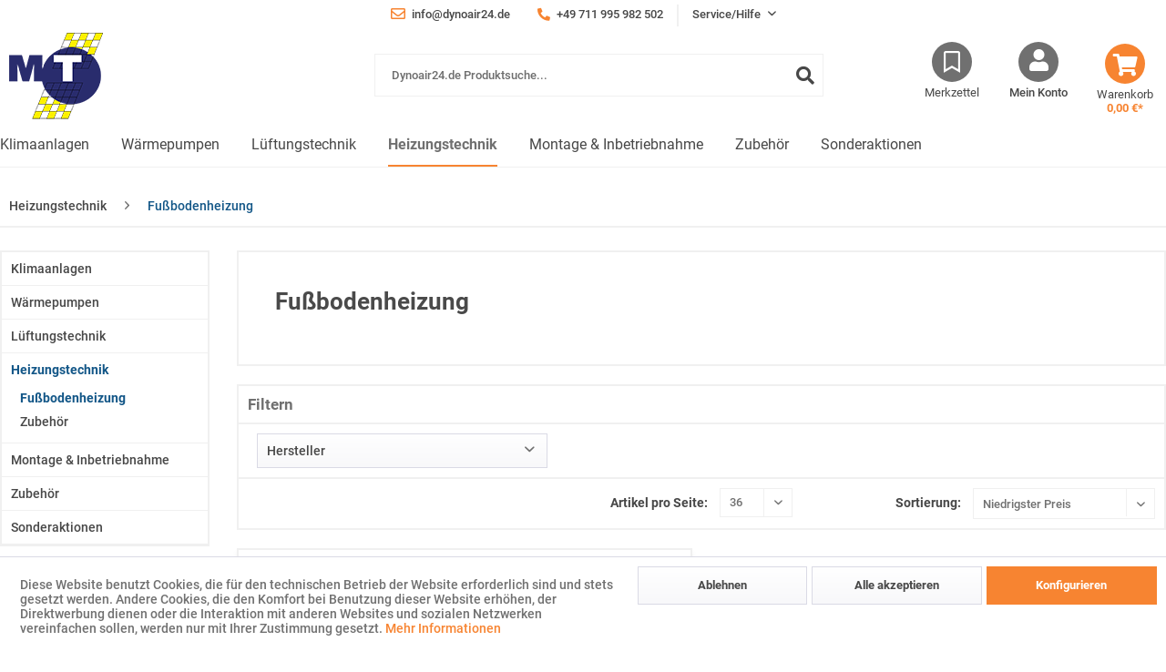

--- FILE ---
content_type: text/html; charset=UTF-8
request_url: https://www.dynoair24.de/heizungstechnik/fussbodenheizung
body_size: 19015
content:
<!DOCTYPE html> <html class="no-js" lang="de" itemscope="itemscope" itemtype="https://schema.org/WebPage"> <head> <meta charset="utf-8"><script>window.dataLayer = window.dataLayer || [];</script><script>window.dataLayer.push({"ecommerce":{"currencyCode":"EUR","impressions":[{"name":"Buderus Fu\u00dfbodenheizung-Set | Noppensystem | 11 mm W\u00e4rme-D\u00e4mmung | PE-RT 5-Schichtrohr 16 x 2 mm","id":"24499-001","price":"839","brand":"Buderus","category":"Fu\u00dfbodenheizung","list":"Category","position":"1"}]},"google_tag_params":{"ecomm_pagetype":"category","ecomm_prodid":["24499-001"],"ecomm_category":"Fu\u00dfbodenheizung"}});</script><!-- WbmTagManager -->
<script>
(function(w,d,s,l,i){w[l]=w[l]||[];w[l].push({'gtm.start':new Date().getTime(),event:'gtm.js'});var f=d.getElementsByTagName(s)[0],j=d.createElement(s),dl=l!='dataLayer'?'&l='+l:'';j.async=true;j.src='https://www.googletagmanager.com/gtm.js?id='+i+dl+'';f.parentNode.insertBefore(j,f);})(window,document,'script','dataLayer','GTM-T478X5Z');
</script>
<!-- End WbmTagManager --> <meta name="author" content="MT Elektro- und Kältetechnik GmbH" /> <meta name="robots" content="index,follow" /> <meta name="revisit-after" content="15 days" /> <meta name="keywords" content="" /> <meta name="description" content="seo3" /> <meta property="og:type" content="product.group" /> <meta property="og:site_name" content="Dynoair24.de" /> <meta property="og:title" content="Fußbodenheizung" /> <meta property="og:description" content="seo3" /> <meta name="twitter:card" content="product" /> <meta name="twitter:site" content="Dynoair24.de" /> <meta name="twitter:title" content="Fußbodenheizung" /> <meta name="twitter:description" content="seo3" /> <meta property="og:image" content="https://dynoair-dev.b-cdn.net/media/image/2f/a1/53/Kategorien-Heizung-Fussbodenheizung-Dynoair24_25507_400x400.jpg" /> <meta name="twitter:image" content="https://dynoair-dev.b-cdn.net/media/image/2f/a1/53/Kategorien-Heizung-Fussbodenheizung-Dynoair24_25507_400x400.jpg" /> <meta itemprop="copyrightHolder" content="Dynoair24.de" /> <meta itemprop="copyrightYear" content="2017" /> <meta itemprop="isFamilyFriendly" content="True" /> <meta itemprop="image" content="https://dynoair-dev.b-cdn.net/media/image/53/34/38/Logo-MT-Kaeltechnik.png" /> <meta name="viewport" content="width=device-width, initial-scale=1.0"> <meta name="mobile-web-app-capable" content="yes"> <meta name="apple-mobile-web-app-title" content="Dynoair24.de"> <meta name="apple-mobile-web-app-capable" content="yes"> <meta name="apple-mobile-web-app-status-bar-style" content="default"> <meta name="google-site-verification" content="cuQoxInozfV_Ri6dT0Ri9YVtmdoIOKwJs2A3ZeUvZP4" /> <link rel="apple-touch-icon-precomposed" href="https://dynoair-dev.b-cdn.net/media/image/a7/17/f0/180-180.png"> <link rel="shortcut icon" href="https://dynoair-dev.b-cdn.net/media/unknown/27/ec/7e/favicon3t67YyN2BLVx9.ico"> <meta name="msapplication-navbutton-color" content="#125687" /> <meta name="application-name" content="Dynoair24.de" /> <meta name="msapplication-starturl" content="https://www.dynoair24.de/" /> <meta name="msapplication-window" content="width=1024;height=768" /> <meta name="msapplication-TileImage" content="https://dynoair-dev.b-cdn.net/media/image/cb/f1/d1/150-150.png"> <meta name="msapplication-TileColor" content="#125687"> <meta name="theme-color" content="#125687" /> <link rel="canonical" href="https://www.dynoair24.de/heizungstechnik/fussbodenheizung"/> <title itemprop="name">Fußbodenheizung | Heizungstechnik | Dynoair24.de</title> <link href="/web/cache/1690460075_0061f44b52ebf17c006b40fe40d0b97b.css" media="all" rel="stylesheet" type="text/css" /> <script type="text/javascript">
var bilobaFacebookPixelConfig = window.bilobaFacebookPixelConfig = {"currency":"EUR","enabled":true,"id":"525392051717497","noscript":true,"optout":true,"respect_dnt":true,"cookie_note_mode":1,"show_cookie_note":true};
</script> <script type="text/javascript">
var fbpDisableStr = 'fbp-disable-525392051717497';
if (document.cookie.indexOf(fbpDisableStr + '=true') > -1) {
window[fbpDisableStr] = true;
loadFacebookPixel = false;
}
// Opt-out function
function fbpOptout() {
document.cookie = fbpDisableStr + '=true; expires=Thu, 31 Dec 2199 23:59:59 UTC; path=/';
window[fbpDisableStr] = true;
loadFacebookPixel = false;
}
var bilobaFacebookPixel = {
isCookieAllowed: function() {
if(document.cookie.indexOf('cookieDeclined=1') !== -1) {
return false;
}
if(document.cookie.indexOf('allowCookie=1') !== -1) {
return true;
}
return document.cookie.indexOf('"name":"biloba_facebook_pixel","active":true') !== -1;
},
isDntValid: function() {
if(bilobaFacebookPixelConfig.respect_dnt == false) {
return true;
}
// check if dnt is available
if (window.doNotTrack || navigator.doNotTrack || navigator.msDoNotTrack) {
// check if dnt is active
if (window.doNotTrack == "1" || navigator.doNotTrack == "yes" || navigator.doNotTrack == "1" || navigator.msDoNotTrack == "1") {
return false;
}
}
return true;
},
isOptout: function() {
var fbpDisableStr = 'fbp-disable-' + bilobaFacebookPixelConfig.id;
if (document.cookie.indexOf(fbpDisableStr + '=true') > -1) {
return true;
}
return false;
},
shouldLoad: function() {
return this.isCookieAllowed() && this.isDntValid() && !this.isOptout();
}
};
if(bilobaFacebookPixel.shouldLoad()) {
!function(f,b,e,v,n,t,s){if(f.fbq)return;n=f.fbq=function(){n.callMethod?
n.callMethod.apply(n,arguments):n.queue.push(arguments)};if(!f._fbq)f._fbq=n;
n.push=n;n.loaded=!0;n.version='2.0';n.queue=[];t=b.createElement(e);t.async=!0;
t.src=v;s=b.getElementsByTagName(e)[0];s.parentNode.insertBefore(t,s)}(window,
document,'script','https://connect.facebook.net/en_US/fbevents.js');
} else {
bilobaFacebookPixelConfig.enabled = false;
var fbq = window.fbq = function(){};
}
fbq('init', '525392051717497');
fbq('track', "PageView");
</script> <script async="true" type="text/javascript" src="https://s.kk-resources.com/leadtag.js" ></script> </head> <body class="is--ctl-listing is--act-index" ><!-- WbmTagManager (noscript) -->
<noscript><iframe src="https://www.googletagmanager.com/ns.html?id=GTM-T478X5Z"
            height="0" width="0" style="display:none;visibility:hidden"></iframe></noscript>
<!-- End WbmTagManager (noscript) --> <noscript><img height="1" width="1" style="display:none" src="https://www.facebook.com/tr?id=525392051717497&ev=PageView&noscript=1"/></noscript> <div class="page-wrap"> <noscript class="noscript-main"> <div class="alert is--warning"> <div class="alert--icon"> <i class="icon--element icon--warning"></i> </div> <div class="alert--content"> Um Dynoair24.de in vollem Umfang nutzen zu k&ouml;nnen, empfehlen wir Ihnen Javascript in Ihrem Browser zu aktiveren. </div> </div> </noscript> <header class="header-main"> <div class="top-bar"> <div class="container block-group"> <nav class="top-bar--navigation block" role="menubar">   <a href="mailto:info@dynoair24.de" class="navigation--entry entry--mail" role="menuitem"> <i class="far fa-envelope"></i> info@dynoair24.de </a> <a href="tel:+49 711 995 982 502" class="navigation--entry entry--phone" role="menuitem"> <i class="fas fa-phone fa-flip-horizontal"></i> +49 711 995 982 502 </a> <div class="navigation--entry entry--service has--drop-down" role="menuitem" aria-haspopup="true" data-drop-down-menu="true"> <i class="icon--service"></i> Service/Hilfe <ul class="service--list is--rounded" role="menu"> <li class="service--entry" role="menuitem"> <a class="service--link" href="javascript:openCookieConsentManager()" title="Cookie-Einstellungen" > Cookie-Einstellungen </a> </li> <li class="service--entry" role="menuitem"> <a class="service--link" href="https://www.dynoair24.de/kostenloses-klimaanlagen-angebot" title="Kostenloses Klimaanlagen Angebot" > Kostenloses Klimaanlagen Angebot </a> </li> <li class="service--entry" role="menuitem"> <a class="service--link" href="https://www.dynoair24.de/stellenangebote" title="Stellenangebote" > Stellenangebote </a> </li> <li class="service--entry" role="menuitem"> <a class="service--link" href="https://www.dynoair24.de/ueber-dynoair24" title="Über Dynoair24" > Über Dynoair24 </a> </li> <li class="service--entry" role="menuitem"> <a class="service--link" href="https://www.dynoair24.de/kontaktformular" title="Kontakt" target="_self"> Kontakt </a> </li> <li class="service--entry" role="menuitem"> <a class="service--link" href="https://www.dynoair24.de/versand-und-zahlungsbedingungen" title="Versand und Zahlungsbedingungen" > Versand und Zahlungsbedingungen </a> </li> <li class="service--entry" role="menuitem"> <a class="service--link" href="https://www.dynoair24.de/widerrufsrecht" title="Widerrufsrecht" > Widerrufsrecht </a> </li> <li class="service--entry" role="menuitem"> <a class="service--link" href="https://www.dynoair24.de/datenschutz" title="Datenschutz" > Datenschutz </a> </li> <li class="service--entry" role="menuitem"> <a class="service--link" href="https://www.dynoair24.de/agb" title="AGB" > AGB </a> </li> <li class="service--entry" role="menuitem"> <a class="service--link" href="https://www.dynoair24.de/impressum" title="Impressum" > Impressum </a> </li> </ul> </div> </nav> </div> </div> <div class="container header--navigation"> <div class="logo-main block-group" role="banner"> <div class="logo--shop block"> <a class="logo--link" href="https://www.dynoair24.de/" title="Dynoair24.de - zur Startseite wechseln"> <picture> <source srcset="https://dynoair-dev.b-cdn.net/media/image/53/34/38/Logo-MT-Kaeltechnik.png" media="(min-width: 78.75em)"> <source srcset="https://dynoair-dev.b-cdn.net/media/image/53/34/38/Logo-MT-Kaeltechnik.png" media="(min-width: 64em)"> <source srcset="https://dynoair-dev.b-cdn.net/media/image/53/34/38/Logo-MT-Kaeltechnik.png" media="(min-width: 48em)"> <img srcset="https://dynoair-dev.b-cdn.net/media/image/53/34/38/Logo-MT-Kaeltechnik.png" alt="Dynoair24.de - zur Startseite wechseln" /> </picture> </a> </div> <a href="mailto:info@dynoair24.de" class="topbar-mobile-link link--mail" role="menuitem"> <i class="far fa-envelope"></i> </a> <a href="tel:+49 711 995 982 502" class="topbar-mobile-link link--phone" role="menuitem"> <i class="fas fa-phone fa-flip-horizontal"></i> </a> </div> <nav class="shop--navigation block-group"> <ul class="navigation--list block-group" role="menubar"> <li class="navigation--entry entry--menu-left" role="menuitem"> <a class="entry--link entry--trigger btn is--icon-left" href="#offcanvas--left" data-offcanvas="true" data-offCanvasSelector=".sidebar-main" aria-label="Menü"> <i class="icon--menu"></i> Menü </a> </li> <li class="navigation--entry entry--search" role="menuitem" data-search="true" aria-haspopup="true"> <a class="btn entry--link entry--trigger" href="#show-hide--search" title="Suche anzeigen / schließen"> <i class="fas fa-search"></i> <span class="search--display">Suchen</span> </a> <form action="/search" method="get" class="main-search--form"> <input type="search" name="sSearch" aria-label="Dynoair24.de Produktsuche..." class="main-search--field" autocomplete="off" autocapitalize="off" placeholder="Dynoair24.de Produktsuche..." maxlength="30" /> <button type="submit" class="main-search--button" aria-label="Suchen"> <i class="fas fa-search"></i> <span class="main-search--text">Suchen</span> </button> <div class="form--ajax-loader">&nbsp;</div> </form> <div class="main-search--results"></div> </li> 
    <li class="navigation--entry entry--notepad" role="menuitem">
        <a href="https://www.dynoair24.de/note" title="Merkzettel" class="btn">
            <i class="far fa-bookmark"></i>
                        <span class="notepad--display">
                Merkzettel
            </span>
        </a>
    </li>




    <li class="navigation--entry entry--account"
        role="menuitem"
        data-offcanvas="true"
        data-offCanvasSelector=".account--dropdown-navigation">
        
    <a href="https://www.dynoair24.de/account"
       title="Mein Konto"
       class="btn is--icon-left entry--link account--link">
        <i class="fas fa-user"></i>
                    <span class="account--display">
                        Mein Konto
                    </span>
            </a>


            </li>




    <li class="navigation--entry entry--cart" role="menuitem">
        <a class="btn is--icon-left cart--link" href="https://www.dynoair24.de/checkout/cart" title="Warenkorb">
            <span class="badge is--primary is--minimal cart--quantity is--hidden">0</span>

            <i class="fas fa-shopping-cart"></i>

            <span class="cart--display">
                                    Warenkorb
                            </span>

            <span class="cart--amount">
                0,00&nbsp;&euro;*
            </span>
        </a>
        <div class="ajax-loader">&nbsp;</div>
    </li>



	

<script type="text/javascript">
window.facebookPixelCartInfo = {
	value: 0,
	currency: bilobaFacebookPixelConfig.currency
};

</script>

 </ul> </nav> <div class="container--ajax-cart" data-collapse-cart="true" data-displayMode="offcanvas"></div> </div> </header> <nav class="navigation-main"> <div class="container" data-menu-scroller="true" data-listSelector=".navigation--list.container" data-viewPortSelector=".navigation--list-wrapper"> <div class="navigation--list-wrapper"> <ul class="navigation--list container" role="menubar" itemscope="itemscope" itemtype="https://schema.org/SiteNavigationElement"> <li class="navigation--entry" role="menuitem"><a class="navigation--link" href="https://www.dynoair24.de/klimaanlagen" title="Klimaanlagen" aria-label="Klimaanlagen" itemprop="url"><span itemprop="name">Klimaanlagen</span></a></li><li class="navigation--entry" role="menuitem"><a class="navigation--link" href="https://www.dynoair24.de/waermepumpen" title="Wärmepumpen" aria-label="Wärmepumpen" itemprop="url"><span itemprop="name">Wärmepumpen</span></a></li><li class="navigation--entry" role="menuitem"><a class="navigation--link" href="https://www.dynoair24.de/lueftungstechnik" title="Lüftungstechnik" aria-label="Lüftungstechnik" itemprop="url"><span itemprop="name">Lüftungstechnik</span></a></li><li class="navigation--entry is--active" role="menuitem"><a class="navigation--link is--active" href="https://www.dynoair24.de/heizungstechnik" title="Heizungstechnik" aria-label="Heizungstechnik" itemprop="url"><span itemprop="name">Heizungstechnik</span></a></li><li class="navigation--entry" role="menuitem"><a class="navigation--link" href="https://www.dynoair24.de/montage-inbetriebnahme" title="Montage & Inbetriebnahme" aria-label="Montage & Inbetriebnahme" itemprop="url"><span itemprop="name">Montage & Inbetriebnahme</span></a></li><li class="navigation--entry" role="menuitem"><a class="navigation--link" href="https://www.dynoair24.de/zubehoer" title="Zubehör" aria-label="Zubehör" itemprop="url"><span itemprop="name">Zubehör</span></a></li><li class="navigation--entry" role="menuitem"><a class="navigation--link" href="https://www.dynoair24.de/sonderaktionen" title="Sonderaktionen" aria-label="Sonderaktionen" itemprop="url"><span itemprop="name">Sonderaktionen</span></a></li> </ul> </div> <div class="advanced-menu" data-advanced-menu="true" data-hoverDelay="250"> <div class="menu--container menu-br-700"> <div class="mega-menu"> <ul class="mega-menu--main-categories"> <li class="mega-menu--item is--active" data-menu-id="1"> <a href="https://www.dynoair24.de/klimaanlagen/klimaanlage-sets" class="mega-menu--link">Klimaanlage Sets<i class="fas fa-chevron-right"></i></a> </li> <li class="mega-menu--item" data-menu-id="2"> <a href="https://www.dynoair24.de/klimaanlagen/innengeraete" class="mega-menu--link">Innengeräte<i class="fas fa-chevron-right"></i></a> </li> <li class="mega-menu--item" data-menu-id="3"> <a href="https://www.dynoair24.de/klimaanlagen/aussengeraete" class="mega-menu--link">Außengeräte<i class="fas fa-chevron-right"></i></a> </li> <li class="mega-menu--item" data-menu-id="4"> <a href="https://www.dynoair24.de/klimaanlagen/mobile-geraete" class="mega-menu--link">Mobile Geräte<i class="fas fa-chevron-right"></i></a> </li> </ul> <div class="content--wrapper has--content"> <ul class="menu--list menu--level-0 columns--3" style="width: 100%;" data-target-menu="1"> <li class="menu--list-item item--level-0" style="width: 100%"> <img class="cat--img" src="https://dynoair-dev.b-cdn.net/media/image/c2/e7/d1/Monosplit-und-Multisplit-Set_17161_591x592_200x200.jpg"> <a href="https://www.dynoair24.de/klimaanlagen/klimaanlage-sets/monosplit-und-multisplit-set" class="menu--list-item-link" title="Monosplit und Multisplit Set"> Monosplit und Multisplit Set </a> <ul class="menu--list menu--level-1 columns--3" data-target-menu="1"> <li class="menu--list-item item--level-1"> <a href="https://www.dynoair24.de/klimaanlagen/klimaanlage-sets/monosplit-und-multisplit-set/monosplit-klimaanlagen" class="menu--list-item-link" title="Monosplit Klimaanlagen"> <i class="fas fa-chevron-right"></i> Monosplit Klimaanlagen </a> </li> <li class="menu--list-item item--level-1"> <a href="https://www.dynoair24.de/klimaanlagen/klimaanlage-sets/monosplit-und-multisplit-set/multisplit-klimaanlagen" class="menu--list-item-link" title="Multisplit-Klimaanlagen"> <i class="fas fa-chevron-right"></i> Multisplit-Klimaanlagen </a> </li> </ul> </li> <li class="menu--list-item item--level-0" style="width: 100%"> <img class="cat--img" src="https://dynoair-dev.b-cdn.net/media/image/93/02/dc/Simultan-Set_17162_591x591_200x200.jpg"> <a href="https://www.dynoair24.de/klimaanlagen/klimaanlage-sets/simultan-set" class="menu--list-item-link" title="Simultan Set"> Simultan Set </a> <ul class="menu--list menu--level-1 columns--3" data-target-menu="1"> <li class="menu--list-item item--level-1"> <a href="https://www.dynoair24.de/klimaanlagen/klimaanlage-sets/simultan-set/simultan-set-mit-2-innengeraeten" class="menu--list-item-link" title="Simultan Set mit 2 Innengeräten"> <i class="fas fa-chevron-right"></i> Simultan Set mit 2 Innengeräten </a> </li> <li class="menu--list-item item--level-1"> <a href="https://www.dynoair24.de/klimaanlagen/klimaanlage-sets/simultan-set/simultan-set-mit-3-innengeraeten" class="menu--list-item-link" title="Simultan Set mit 3 Innengeräten"> <i class="fas fa-chevron-right"></i> Simultan Set mit 3 Innengeräten </a> </li> <li class="menu--list-item item--level-1"> <a href="https://www.dynoair24.de/klimaanlagen/klimaanlage-sets/simultan-set/simultan-set-mit-4-und-mehr-innengeraeten" class="menu--list-item-link" title="Simultan Set mit 4 und mehr Innengeräten"> <i class="fas fa-chevron-right"></i> Simultan Set mit 4 und mehr Innengeräten </a> </li> </ul> </li> <li class="menu--list-item item--level-0" style="width: 100%"> <img class="cat--img" src="https://dynoair-dev.b-cdn.net/media/image/0e/3c/85/VRF-VRV-Set_17163_591x591_200x200.jpg"> <a href="https://www.dynoair24.de/klimaanlagen/klimaanlage-sets/vrfvrv-set" class="menu--list-item-link" title="VRF/VRV Set"> VRF/VRV Set </a> <ul class="menu--list menu--level-1 columns--3" data-target-menu="1"> <li class="menu--list-item item--level-1"> <a href="https://www.dynoair24.de/klimaanlagen/klimaanlage-sets/vrfvrv-set/vrfvrv-set-mit-bis-zu-10-innengeraet" class="menu--list-item-link" title="VRF/VRV Set mit bis zu 10 Innengerät"> <i class="fas fa-chevron-right"></i> VRF/VRV Set mit bis zu 10 Innengerät </a> </li> <li class="menu--list-item item--level-1"> <a href="https://www.dynoair24.de/klimaanlagen/klimaanlage-sets/vrfvrv-set/vrfvrv-set-mit-mehr-als-10-innengeraeten" class="menu--list-item-link" title="VRF/VRV Set mit mehr als 10 Innengeräten"> <i class="fas fa-chevron-right"></i> VRF/VRV Set mit mehr als 10 Innengeräten </a> </li> </ul> </li> <li class="menu--list-item item--level-0" style="width: 100%"> <img class="cat--img" src="https://dynoair-dev.b-cdn.net/media/image/cc/6b/1f/Set-Tower-Anlagen_17164_591x591_200x200.jpg"> <a href="https://www.dynoair24.de/klimaanlagen/klimaanlage-sets/set-tower-anlagen" class="menu--list-item-link" title="Set Tower Anlagen"> Set Tower Anlagen </a> </li> <li class="menu--list-item item--level-0" style="width: 100%"> <img class="cat--img" src="https://dynoair-dev.b-cdn.net/media/image/89/e9/69/Set-Tuerluftschleieranlagen_17165_591x591_200x200.jpg"> <a href="https://www.dynoair24.de/klimaanlagen/klimaanlage-sets/set-tuerluftschleieranlagen" class="menu--list-item-link" title="Set Türluftschleieranlagen"> Set Türluftschleieranlagen </a> </li> <li class="menu--list-item item--level-0" style="width: 100%"> <img class="cat--img" src="https://dynoair-dev.b-cdn.net/media/image/6c/a7/80/Set-Schwimmbad-Enfeuchter_17166_591x591oaVXdmPnsnp0y_200x200.jpg"> <a href="https://www.dynoair24.de/klimaanlagen/klimaanlage-sets/set-schwimmbad-enfeuchter" class="menu--list-item-link" title="Set Schwimmbad-Enfeuchter"> Set Schwimmbad-Enfeuchter </a> </li> <li class="menu--list-item item--level-0" style="width: 100%"> <img class="cat--img" src="https://dynoair-dev.b-cdn.net/media/image/3a/5a/3b/Kompakt-Fensterklimageraete_17167_591x591_200x200.jpg"> <a href="https://www.dynoair24.de/klimaanlagen/klimaanlage-sets/kompakt-fensterklimageraete" class="menu--list-item-link" title="Kompakt- / Fensterklimageräte"> Kompakt- / Fensterklimageräte </a> </li> <li class="menu--list-item item--level-0" style="width: 100%"> <img class="cat--img" src="https://dynoair-dev.b-cdn.net/media/image/e6/bf/fb/Set-Aquaboxen_17168_591x591_200x200.jpg"> <a href="https://www.dynoair24.de/klimaanlagen/klimaanlage-sets/set-aquaboxen" class="menu--list-item-link" title="Set Aquaboxen"> Set Aquaboxen </a> </li> <li class="menu--list-item item--level-0" style="width: 100%"> <img class="cat--img" src="https://dynoair-dev.b-cdn.net/media/image/2e/16/d5/Set-Verdampfer-Dynoair_19160_591x591_200x200.jpg"> <a href="https://www.dynoair24.de/klimaanlagen/klimaanlage-sets/set-direktverdampfung-fuer-lueftungsgeraete" class="menu--list-item-link" title="Set Direktverdampfung für Lüftungsgeräte"> Set Direktverdampfung für Lüftungsgeräte </a> </li> </ul> <ul class="menu--list menu--level-0 columns--3" style="width: 100%;" data-target-menu="2"> <li class="menu--list-item item--level-0" style="width: 100%"> <img class="cat--img" src="https://dynoair-dev.b-cdn.net/media/image/5b/c3/c7/Innengeraete-Split-Systeme_17222_591x591_200x200.jpg"> <a href="https://www.dynoair24.de/klimaanlagen/innengeraete/innengeraete-split-systeme" class="menu--list-item-link" title="Innengeräte Split-Systeme"> Innengeräte Split-Systeme </a> <ul class="menu--list menu--level-1 columns--3" data-target-menu="2"> <li class="menu--list-item item--level-1"> <a href="https://www.dynoair24.de/klimaanlagen/innengeraete/innengeraete-split-systeme/wandgeraete" class="menu--list-item-link" title="Wandgeräte"> <i class="fas fa-chevron-right"></i> Wandgeräte </a> </li> <li class="menu--list-item item--level-1"> <a href="https://www.dynoair24.de/klimaanlagen/innengeraete/innengeraete-split-systeme/truhengeraete" class="menu--list-item-link" title="Truhengeräte"> <i class="fas fa-chevron-right"></i> Truhengeräte </a> </li> <li class="menu--list-item item--level-1"> <a href="https://www.dynoair24.de/klimaanlagen/innengeraete/innengeraete-split-systeme/flexigeraete" class="menu--list-item-link" title="Flexigeräte"> <i class="fas fa-chevron-right"></i> Flexigeräte </a> </li> <li class="menu--list-item item--level-1"> <a href="https://www.dynoair24.de/klimaanlagen/innengeraete/innengeraete-split-systeme/deckenunterbaugeraete" class="menu--list-item-link" title="Deckenunterbaugeräte"> <i class="fas fa-chevron-right"></i> Deckenunterbaugeräte </a> </li> <li class="menu--list-item item--level-1"> <a href="https://www.dynoair24.de/klimaanlagen/innengeraete/innengeraete-split-systeme/1-wege-deckenkassette" class="menu--list-item-link" title="1-Wege-Deckenkassette"> <i class="fas fa-chevron-right"></i> 1-Wege-Deckenkassette </a> </li> <li class="menu--list-item item--level-1"> <a href="https://www.dynoair24.de/klimaanlagen/innengeraete/innengeraete-split-systeme/2-wege-deckenkassette" class="menu--list-item-link" title="2-Wege-Deckenkassette"> <i class="fas fa-chevron-right"></i> 2-Wege-Deckenkassette </a> </li> <li class="menu--list-item item--level-1"> <a href="https://www.dynoair24.de/klimaanlagen/innengeraete/innengeraete-split-systeme/4-wege-deckenkassette" class="menu--list-item-link" title="4-Wege-Deckenkassette"> <i class="fas fa-chevron-right"></i> 4-Wege-Deckenkassette </a> </li> <li class="menu--list-item item--level-1"> <a href="https://www.dynoair24.de/klimaanlagen/innengeraete/innengeraete-split-systeme/4-wege-deckenkassette-euro-raster" class="menu--list-item-link" title="4-Wege-Deckenkassette Euro-Raster"> <i class="fas fa-chevron-right"></i> 4-Wege-Deckenkassette Euro-Raster </a> </li> <li class="menu--list-item item--level-1"> <a href="https://www.dynoair24.de/klimaanlagen/innengeraete/innengeraete-split-systeme/kanalgeraete" class="menu--list-item-link" title="Kanalgeräte"> <i class="fas fa-chevron-right"></i> Kanalgeräte </a> </li> <li class="menu--list-item item--level-1"> <a href="https://www.dynoair24.de/klimaanlagen/innengeraete/innengeraete-split-systeme/tower" class="menu--list-item-link" title="Tower"> <i class="fas fa-chevron-right"></i> Tower </a> </li> <li class="menu--list-item item--level-1"> <a href="https://www.dynoair24.de/klimaanlagen/innengeraete/innengeraete-split-systeme/tuerluftschleier" class="menu--list-item-link" title="Türluftschleier"> <i class="fas fa-chevron-right"></i> Türluftschleier </a> </li> <li class="menu--list-item item--level-1"> <a href="https://www.dynoair24.de/klimaanlagen/innengeraete/innengeraete-split-systeme/waermetauscher-anschlussmodul" class="menu--list-item-link" title="Wärmetauscher-Anschlussmodul"> <i class="fas fa-chevron-right"></i> Wärmetauscher-Anschlussmodul </a> </li> <li class="menu--list-item item--level-1"> <a href="https://www.dynoair24.de/klimaanlagen/innengeraete/innengeraete-split-systeme/aquaboxen" class="menu--list-item-link" title="Aquaboxen"> <i class="fas fa-chevron-right"></i> Aquaboxen </a> </li> </ul> </li> <li class="menu--list-item item--level-0" style="width: 100%"> <img class="cat--img" src="https://dynoair-dev.b-cdn.net/media/image/95/54/b0/Innengeraete-VRF-Systeme_17223_591x591_200x200.jpg"> <a href="https://www.dynoair24.de/klimaanlagen/innengeraete/innengeraete-vrfvrv" class="menu--list-item-link" title="Innengeräte (VRF/VRV)"> Innengeräte (VRF/VRV) </a> <ul class="menu--list menu--level-1 columns--3" data-target-menu="2"> <li class="menu--list-item item--level-1"> <a href="https://www.dynoair24.de/klimaanlagen/innengeraete/innengeraete-vrfvrv/wandgeraete" class="menu--list-item-link" title="Wandgeräte"> <i class="fas fa-chevron-right"></i> Wandgeräte </a> </li> <li class="menu--list-item item--level-1"> <a href="https://www.dynoair24.de/klimaanlagen/innengeraete/innengeraete-vrfvrv/deckenunterbaugeraete" class="menu--list-item-link" title="Deckenunterbaugeräte"> <i class="fas fa-chevron-right"></i> Deckenunterbaugeräte </a> </li> <li class="menu--list-item item--level-1"> <a href="https://www.dynoair24.de/klimaanlagen/innengeraete/innengeraete-vrfvrv/truhengeraete" class="menu--list-item-link" title="Truhengeräte"> <i class="fas fa-chevron-right"></i> Truhengeräte </a> </li> <li class="menu--list-item item--level-1"> <a href="https://www.dynoair24.de/klimaanlagen/innengeraete/innengeraete-vrfvrv/1-wege-deckenkassette" class="menu--list-item-link" title="1-Wege-Deckenkassette"> <i class="fas fa-chevron-right"></i> 1-Wege-Deckenkassette </a> </li> <li class="menu--list-item item--level-1"> <a href="https://www.dynoair24.de/klimaanlagen/innengeraete/innengeraete-vrfvrv/1-wege-deckenkassette-euro-raster" class="menu--list-item-link" title="1-Wege-Deckenkassette Euro-Raster"> <i class="fas fa-chevron-right"></i> 1-Wege-Deckenkassette Euro-Raster </a> </li> <li class="menu--list-item item--level-1"> <a href="https://www.dynoair24.de/klimaanlagen/innengeraete/innengeraete-vrfvrv/2-wege-deckenkassette" class="menu--list-item-link" title="2-Wege-Deckenkassette"> <i class="fas fa-chevron-right"></i> 2-Wege-Deckenkassette </a> </li> <li class="menu--list-item item--level-1"> <a href="https://www.dynoair24.de/klimaanlagen/innengeraete/innengeraete-vrfvrv/4-wege-deckenkassette" class="menu--list-item-link" title="4-Wege-Deckenkassette"> <i class="fas fa-chevron-right"></i> 4-Wege-Deckenkassette </a> </li> <li class="menu--list-item item--level-1"> <a href="https://www.dynoair24.de/klimaanlagen/innengeraete/innengeraete-vrfvrv/4-wege-deckenkassette-euro-raster" class="menu--list-item-link" title="4-Wege-Deckenkassette Euro-Raster"> <i class="fas fa-chevron-right"></i> 4-Wege-Deckenkassette Euro-Raster </a> </li> <li class="menu--list-item item--level-1"> <a href="https://www.dynoair24.de/klimaanlagen/innengeraete/innengeraete-vrfvrv/kanalgeraete" class="menu--list-item-link" title="Kanalgeräte"> <i class="fas fa-chevron-right"></i> Kanalgeräte </a> </li> <li class="menu--list-item item--level-1"> <a href="https://www.dynoair24.de/klimaanlagen/innengeraete/innengeraete-vrfvrv/kanalgeraete-mit-ansaugpaneel-in-euro-raster" class="menu--list-item-link" title="Kanalgeräte mit Ansaugpaneel in Euro-Raster"> <i class="fas fa-chevron-right"></i> Kanalgeräte mit Ansaugpaneel in Euro-Raster </a> </li> <li class="menu--list-item item--level-1"> <a href="https://www.dynoair24.de/klimaanlagen/innengeraete/innengeraete-vrfvrv/tower" class="menu--list-item-link" title="Tower"> <i class="fas fa-chevron-right"></i> Tower </a> </li> <li class="menu--list-item item--level-1"> <a href="https://www.dynoair24.de/klimaanlagen/innengeraete/innengeraete-vrfvrv/tuerluftschleier" class="menu--list-item-link" title="Türluftschleier"> <i class="fas fa-chevron-right"></i> Türluftschleier </a> </li> <li class="menu--list-item item--level-1"> <a href="https://www.dynoair24.de/klimaanlagen/innengeraete/innengeraete-vrfvrv/waermetauschermodule" class="menu--list-item-link" title="Wärmetauschermodule"> <i class="fas fa-chevron-right"></i> Wärmetauschermodule </a> </li> </ul> </li> <li class="menu--list-item item--level-0" style="width: 100%"> <img class="cat--img" src="https://dynoair-dev.b-cdn.net/media/image/00/9d/18/Innengeraete-Wasser_17224_591x591_200x200.jpg"> <a href="https://www.dynoair24.de/klimaanlagen/innengeraete/innengeraete-wassergekuehlt" class="menu--list-item-link" title="Innengeräte wassergekühlt"> Innengeräte wassergekühlt </a> <ul class="menu--list menu--level-1 columns--3" data-target-menu="2"> <li class="menu--list-item item--level-1"> <a href="https://www.dynoair24.de/klimaanlagen/innengeraete/innengeraete-wassergekuehlt/wandgeraete" class="menu--list-item-link" title="Wandgeräte"> <i class="fas fa-chevron-right"></i> Wandgeräte </a> </li> <li class="menu--list-item item--level-1"> <a href="https://www.dynoair24.de/klimaanlagen/innengeraete/innengeraete-wassergekuehlt/truhengeraete" class="menu--list-item-link" title="Truhengeräte"> <i class="fas fa-chevron-right"></i> Truhengeräte </a> </li> <li class="menu--list-item item--level-1"> <a href="https://www.dynoair24.de/klimaanlagen/innengeraete/innengeraete-wassergekuehlt/deckenunterbaugeraete" class="menu--list-item-link" title="Deckenunterbaugeräte"> <i class="fas fa-chevron-right"></i> Deckenunterbaugeräte </a> </li> <li class="menu--list-item item--level-1"> <a href="https://www.dynoair24.de/klimaanlagen/innengeraete/innengeraete-wassergekuehlt/1-wege-deckenkassette" class="menu--list-item-link" title="1-Wege-Deckenkassette"> <i class="fas fa-chevron-right"></i> 1-Wege-Deckenkassette </a> </li> <li class="menu--list-item item--level-1"> <a href="https://www.dynoair24.de/klimaanlagen/innengeraete/innengeraete-wassergekuehlt/2-wege-deckenkassette" class="menu--list-item-link" title="2-Wege-Deckenkassette"> <i class="fas fa-chevron-right"></i> 2-Wege-Deckenkassette </a> </li> <li class="menu--list-item item--level-1"> <a href="https://www.dynoair24.de/klimaanlagen/innengeraete/innengeraete-wassergekuehlt/4-wege-deckenkassette" class="menu--list-item-link" title="4-Wege-Deckenkassette"> <i class="fas fa-chevron-right"></i> 4-Wege-Deckenkassette </a> </li> <li class="menu--list-item item--level-1"> <a href="https://www.dynoair24.de/klimaanlagen/innengeraete/innengeraete-wassergekuehlt/4-wege-deckenkassette-euroraster" class="menu--list-item-link" title="4-Wege-Deckenkassette Euroraster"> <i class="fas fa-chevron-right"></i> 4-Wege-Deckenkassette Euroraster </a> </li> <li class="menu--list-item item--level-1"> <a href="https://www.dynoair24.de/klimaanlagen/innengeraete/innengeraete-wassergekuehlt/kanalgeraete-2-leiter" class="menu--list-item-link" title="Kanalgeräte 2 Leiter"> <i class="fas fa-chevron-right"></i> Kanalgeräte 2 Leiter </a> </li> </ul> </li> </ul> <ul class="menu--list menu--level-0 columns--3" style="width: 100%;" data-target-menu="3"> <li class="menu--list-item item--level-0" style="width: 100%"> <img class="cat--img" src="https://dynoair-dev.b-cdn.net/media/image/bf/85/e4/Aussengeraet-Splitsysteme_17261_591x591_200x200.jpg"> <a href="https://www.dynoair24.de/klimaanlagen/aussengeraete/aussengeraete-split-systeme" class="menu--list-item-link" title="Außengeräte Split-Systeme"> Außengeräte Split-Systeme </a> <ul class="menu--list menu--level-1 columns--3" data-target-menu="3"> <li class="menu--list-item item--level-1"> <a href="https://www.dynoair24.de/klimaanlagen/aussengeraete/aussengeraete-split-systeme/aussengeraete-fuer-1-innengeraet" class="menu--list-item-link" title="Außengeräte für 1 Innengerät"> <i class="fas fa-chevron-right"></i> Außengeräte für 1 Innengerät </a> </li> <li class="menu--list-item item--level-1"> <a href="https://www.dynoair24.de/klimaanlagen/aussengeraete/aussengeraete-split-systeme/aussengeraete-fuer-bis-zu-2-innengeraete" class="menu--list-item-link" title="Außengeräte für bis zu 2 Innengeräte"> <i class="fas fa-chevron-right"></i> Außengeräte für bis zu 2 Innengeräte </a> </li> <li class="menu--list-item item--level-1"> <a href="https://www.dynoair24.de/klimaanlagen/aussengeraete/aussengeraete-split-systeme/aussengeraete-fuer-bis-zu-3-innengeraete" class="menu--list-item-link" title="Außengeräte für bis zu 3 Innengeräte"> <i class="fas fa-chevron-right"></i> Außengeräte für bis zu 3 Innengeräte </a> </li> <li class="menu--list-item item--level-1"> <a href="https://www.dynoair24.de/klimaanlagen/aussengeraete/aussengeraete-split-systeme/aussengeraete-fuer-bis-zu-4-innengeraete" class="menu--list-item-link" title="Außengeräte für bis zu 4 Innengeräte"> <i class="fas fa-chevron-right"></i> Außengeräte für bis zu 4 Innengeräte </a> </li> <li class="menu--list-item item--level-1"> <a href="https://www.dynoair24.de/klimaanlagen/aussengeraete/aussengeraete-split-systeme/aussengeraete-fuer-bis-zu-5-innengeraete" class="menu--list-item-link" title="Außengeräte für bis zu 5 Innengeräte"> <i class="fas fa-chevron-right"></i> Außengeräte für bis zu 5 Innengeräte </a> </li> <li class="menu--list-item item--level-1"> <a href="https://www.dynoair24.de/klimaanlagen/aussengeraete/aussengeraete-split-systeme/aussengeraete-fuer-mehr-als-5-innengeraete" class="menu--list-item-link" title="Außengeräte für mehr als 5 Innengeräte"> <i class="fas fa-chevron-right"></i> Außengeräte für mehr als 5 Innengeräte </a> </li> </ul> </li> <li class="menu--list-item item--level-0" style="width: 100%"> <img class="cat--img" src="https://dynoair-dev.b-cdn.net/media/image/a9/8b/87/Aussengeraet-Silmutansysteme_17262_591x591_200x200.jpg"> <a href="https://www.dynoair24.de/klimaanlagen/aussengeraete/aussengeraete-fuer-simultanbetrieb-von-1-bis-4-innengeraete" class="menu--list-item-link" title="Außengeräte für Simultanbetrieb von 1 bis 4 Innengeräte"> Außengeräte für Simultanbetrieb von 1 bis 4 Innengeräte </a> </li> <li class="menu--list-item item--level-0" style="width: 100%"> <img class="cat--img" src="https://dynoair-dev.b-cdn.net/media/image/c3/3f/3c/Aussengeraet-VRF_17263_591x591_200x200.jpg"> <a href="https://www.dynoair24.de/klimaanlagen/aussengeraete/aussengeraete-vrfvrv" class="menu--list-item-link" title="Außengeräte (VRF/VRV)"> Außengeräte (VRF/VRV) </a> </li> <li class="menu--list-item item--level-0" style="width: 100%"> <img class="cat--img" src="https://dynoair-dev.b-cdn.net/media/image/41/d5/98/Aussengeraet-Kaltwassersatz_17264_591x591_200x200.jpg"> <a href="https://www.dynoair24.de/klimaanlagen/aussengeraete/kaltwassersaetze-verfluessiger" class="menu--list-item-link" title="Kaltwassersätze / Verflüssiger"> Kaltwassersätze / Verflüssiger </a> </li> </ul> <ul class="menu--list menu--level-0 columns--3" style="width: 100%;" data-target-menu="4"> <li class="menu--list-item item--level-0" style="width: 100%"> <img class="cat--img" src="https://dynoair-dev.b-cdn.net/media/image/6c/4c/54/Mobilegeraete-Abluftschlauch_17274_591x591_200x200.jpg"> <a href="https://www.dynoair24.de/klimaanlagen/mobile-geraete/mit-abluftschlauch" class="menu--list-item-link" title="mit Abluftschlauch"> mit Abluftschlauch </a> </li> <li class="menu--list-item item--level-0" style="width: 100%"> <img class="cat--img" src="https://dynoair-dev.b-cdn.net/media/image/87/01/57/Mobilegeraete-Splitgeraete_17275_591x591_200x200.jpg"> <a href="https://www.dynoair24.de/klimaanlagen/mobile-geraete/split-geraete" class="menu--list-item-link" title="Split-Geräte "> Split-Geräte </a> </li> </ul> </div> </div> <div class="mega-manufacturer"> <div class="mega-manufacturer--headline">Unsere Marken:</div> <div class="mega-manufacturer--list"> <div class="mega-manufacturer--list-items"> <img src="https://dynoair-dev.b-cdn.net/media/image/g0/2f/90/Toshiba-Logo.jpg" alt="Toshiba" /> <img src="https://dynoair-dev.b-cdn.net/media/image/f9/86/de/Mitsubishi-Heavy-Logo-1.jpg" alt="Mitsubishi-Heavy" /> <img src="https://dynoair-dev.b-cdn.net/media/image/5c/83/5f/Mitsubishi-Electric-Logo.jpg" alt="Mitsubishi-Electric" /> <img src="https://dynoair-dev.b-cdn.net/media/image/43/d2/8c/Samsung-Logo.jpg" alt="Samsung" /> <img src="https://dynoair-dev.b-cdn.net/media/image/e3/e0/61/Daikin-Logo5b56ec279551a.jpg" alt="Daikin" /> <img src="https://dynoair-dev.b-cdn.net/media/image/1f/c2/15/Panasonic-Logo.jpg" alt="Panasonic" /> </div> </div> </div> </div> <div class="menu--container menu-br-701"> <div class="mega-menu"> <ul class="mega-menu--main-categories"> <li class="mega-menu--item is--active" data-menu-id="1"> <a href="https://www.dynoair24.de/waermepumpen/set-waermepumpen" class="mega-menu--link">Set Wärmepumpen<i class="fas fa-chevron-right"></i></a> </li> <li class="mega-menu--item" data-menu-id="2"> <a href="https://www.dynoair24.de/waermepumpen/kompaktmonoblock-waermepumpen" class="mega-menu--link">Kompakt/Monoblock Wärmepumpen<i class="fas fa-chevron-right"></i></a> </li> <li class="mega-menu--item" data-menu-id="3"> <a href="https://www.dynoair24.de/waermepumpen/aussengeraete" class="mega-menu--link">Außengeräte<i class="fas fa-chevron-right"></i></a> </li> <li class="mega-menu--item" data-menu-id="4"> <a href="https://www.dynoair24.de/waermepumpen/wp-kaskaden" class="mega-menu--link">WP Kaskaden<i class="fas fa-chevron-right"></i></a> </li> <li class="mega-menu--item" data-menu-id="5"> <a href="https://www.dynoair24.de/waermepumpen/brauchwasser-wp" class="mega-menu--link">Brauchwasser-WP<i class="fas fa-chevron-right"></i></a> </li> <li class="mega-menu--item" data-menu-id="6"> <a href="https://www.dynoair24.de/waermepumpen/multi-waermepumpen" class="mega-menu--link">Multi+ Wärmepumpen<i class="fas fa-chevron-right"></i></a> </li> <li class="mega-menu--item" data-menu-id="7"> <a href="https://www.dynoair24.de/waermepumpen/sole-waermepumpen" class="mega-menu--link">Sole Wärmepumpen<i class="fas fa-chevron-right"></i></a> </li> <li class="mega-menu--item" data-menu-id="8"> <a href="https://www.dynoair24.de/waermepumpen/hybrid-wp-gas" class="mega-menu--link">Hybrid-WP / Gas<i class="fas fa-chevron-right"></i></a> </li> <li class="mega-menu--item" data-menu-id="9"> <a href="https://www.dynoair24.de/waermepumpen/innengeraete" class="mega-menu--link">Innengeräte <i class="fas fa-chevron-right"></i></a> </li> <li class="mega-menu--item" data-menu-id="10"> <a href="https://www.dynoair24.de/waermepumpen/wp-hydrobox-speicher" class="mega-menu--link">WP Hydrobox / Speicher<i class="fas fa-chevron-right"></i></a> </li> <li class="mega-menu--item" data-menu-id="11"> <a href="https://www.dynoair24.de/waermepumpen/speicher" class="mega-menu--link">Speicher<i class="fas fa-chevron-right"></i></a> </li> <li class="mega-menu--item" data-menu-id="12"> <a href="https://www.dynoair24.de/waermepumpen/solarthermie" class="mega-menu--link">Solarthermie<i class="fas fa-chevron-right"></i></a> </li> <li class="mega-menu--item" data-menu-id="13"> <a href="https://www.dynoair24.de/waermepumpen/schwimmbad-whirlpool" class="mega-menu--link">Schwimmbad - Whirlpool<i class="fas fa-chevron-right"></i></a> </li> </ul> <div class="content--wrapper has--content"> <ul class="menu--list menu--level-0 columns--3" style="width: 100%;" data-target-menu="1"> <li class="menu--list-item item--level-0" style="width: 100%"> <img class="cat--img" src="https://dynoair-dev.b-cdn.net/media/image/8d/de/cf/Waermepumpe-Set_17277_591x591_200x200_21404_200x200_200x200.jpg"> <a href="https://www.dynoair24.de/waermepumpen/set-waermepumpen/lagerware-waldenbuch-sofort-versandfertig-oder-abholbereit" class="menu--list-item-link" title="Lagerware Waldenbuch &gt; &gt; &gt; sofort versandfertig oder abholbereit"> Lagerware Waldenbuch > > > sofort versandfertig oder abholbereit </a> </li> <li class="menu--list-item item--level-0" style="width: 100%"> <img class="cat--img" src="https://dynoair-dev.b-cdn.net/media/image/8d/de/cf/Waermepumpe-Set_17277_591x591_200x200_21404_200x200_200x200.jpg"> <a href="https://www.dynoair24.de/waermepumpen/set-waermepumpen/zu-den-sets" class="menu--list-item-link" title="Zu den Sets"> Zu den Sets </a> </li> </ul> <ul class="menu--list menu--level-0 columns--3" style="width: 100%;" data-target-menu="2"> <li class="menu--list-item item--level-0" style="width: 100%"> <img class="cat--img" src="https://dynoair-dev.b-cdn.net/media/image/6f/aa/d0/Waermepumpe-Kompakt-Waermepumen_17281_591x591_200x200_21406_200x200_200x200.jpg"> <a href="https://www.dynoair24.de/waermepumpen/kompaktmonoblock-waermepumpen/lagerware-waldenbuch-sofort-versandfertig-oder-abholbereit" class="menu--list-item-link" title="Lagerware Waldenbuch &gt; &gt; &gt; sofort versandfertig oder abholbereit"> Lagerware Waldenbuch > > > sofort versandfertig oder abholbereit </a> </li> <li class="menu--list-item item--level-0" style="width: 100%"> <img class="cat--img" src="https://dynoair-dev.b-cdn.net/media/image/6f/aa/d0/Waermepumpe-Kompakt-Waermepumen_17281_591x591_200x200_21406_200x200_200x200.jpg"> <a href="https://www.dynoair24.de/waermepumpen/kompaktmonoblock-waermepumpen/zu-den-kompakt-waermepumpen" class="menu--list-item-link" title="Zu den Kompakt-Wärmepumpen"> Zu den Kompakt-Wärmepumpen </a> </li> </ul> <ul class="menu--list menu--level-0 columns--3" style="width: 100%;" data-target-menu="3"> <li class="menu--list-item item--level-0" style="width: 100%"> <span> <img class="cat--img" src="https://dynoair-dev.b-cdn.net/media/image/fd/d9/35/Waermepumpe-Aussengeraete_17279_591x591_200x200.jpg"> <a class="menu--list-item-link" href="https://www.dynoair24.de/waermepumpen/aussengeraete">Außengeräte</a> </span> </li> </ul> <ul class="menu--list menu--level-0 columns--3" style="width: 100%;" data-target-menu="4"> <li class="menu--list-item item--level-0" style="width: 100%"> <span> <img class="cat--img" src="https://dynoair-dev.b-cdn.net/media/image/35/b9/14/WP-Kaskaden-Dynoair_21985_200x200_200x200.jpg"> <a class="menu--list-item-link" href="https://www.dynoair24.de/waermepumpen/wp-kaskaden">WP Kaskaden</a> </span> </li> </ul> <ul class="menu--list menu--level-0 columns--3" style="width: 100%;" data-target-menu="5"> <li class="menu--list-item item--level-0" style="width: 100%"> <span> <img class="cat--img" src="https://dynoair-dev.b-cdn.net/media/image/98/62/94/Brauchwassser-WP-Dynoair_20733_200x200_200x200.jpg"> <a class="menu--list-item-link" href="https://www.dynoair24.de/waermepumpen/brauchwasser-wp">Brauchwasser-WP</a> </span> </li> </ul> <ul class="menu--list menu--level-0 columns--3" style="width: 100%;" data-target-menu="6"> <li class="menu--list-item item--level-0" style="width: 100%"> <span> <img class="cat--img" src="https://dynoair-dev.b-cdn.net/media/image/7a/2f/02/Multi-Dynoair_20808_200x200_200x200.jpg"> <a class="menu--list-item-link" href="https://www.dynoair24.de/waermepumpen/multi-waermepumpen">Multi+ Wärmepumpen</a> </span> </li> </ul> <ul class="menu--list menu--level-0 columns--3" style="width: 100%;" data-target-menu="7"> <li class="menu--list-item item--level-0" style="width: 100%"> <span> <img class="cat--img" src="https://dynoair-dev.b-cdn.net/media/image/2a/86/b3/Kategorien-Sole-WP-Dynoair_20986_200x200_200x200.jpg"> <a class="menu--list-item-link" href="https://www.dynoair24.de/waermepumpen/sole-waermepumpen">Sole Wärmepumpen</a> </span> </li> </ul> <ul class="menu--list menu--level-0 columns--3" style="width: 100%;" data-target-menu="8"> <li class="menu--list-item item--level-0" style="width: 100%"> <img class="cat--img" src="https://dynoair-dev.b-cdn.net/media/image/2d/69/77/H-Hybrid-Sets-1_20512_200x200_200x200.jpg"> <a href="https://www.dynoair24.de/waermepumpen/hybrid-wp-gas/hybrid-wp-gas-sets" class="menu--list-item-link" title="Hybrid-WP / Gas Sets"> Hybrid-WP / Gas Sets </a> </li> <li class="menu--list-item item--level-0" style="width: 100%"> <img class="cat--img" src="https://dynoair-dev.b-cdn.net/media/image/0e/e7/0c/H-Hybrid-Einzelteile-1_20514_200x200_200x200.jpg"> <a href="https://www.dynoair24.de/waermepumpen/hybrid-wp-gas/hybrid-wp-gas-einzelgeraete" class="menu--list-item-link" title="Hybrid-WP / Gas Einzelgeräte"> Hybrid-WP / Gas Einzelgeräte </a> </li> </ul> <ul class="menu--list menu--level-0 columns--3" style="width: 100%;" data-target-menu="9"> <li class="menu--list-item item--level-0" style="width: 100%"> <span> <img class="cat--img" src="https://dynoair-dev.b-cdn.net/media/image/a6/1a/df/Warmepumpen-Innengerate-2023-Dynoair_22428_200x200_200x200.jpg"> <a class="menu--list-item-link" href="https://www.dynoair24.de/waermepumpen/innengeraete">Innengeräte </a> </span> </li> </ul> <ul class="menu--list menu--level-0 columns--3" style="width: 100%;" data-target-menu="10"> <li class="menu--list-item item--level-0" style="width: 100%"> <span> <img class="cat--img" src="https://dynoair-dev.b-cdn.net/media/image/ea/4a/f7/Hydromodul-2023-Dynoair_22425_200x200_200x200.jpg"> <a class="menu--list-item-link" href="https://www.dynoair24.de/waermepumpen/wp-hydrobox-speicher">WP Hydrobox / Speicher</a> </span> </li> </ul> <ul class="menu--list menu--level-0 columns--3" style="width: 100%;" data-target-menu="11"> <li class="menu--list-item item--level-0" style="width: 100%"> <img class="cat--img" src="https://dynoair-dev.b-cdn.net/media/image/b3/2e/c8/Wasserspeicher-1_19524_200x200_200x200_21775_200x200_200x200.jpg"> <a href="https://www.dynoair24.de/waermepumpen/speicher/lagerware-waldenbuch-sofort-versandfertig-oder-abholbereit" class="menu--list-item-link" title="Lagerware Waldenbuch &gt; &gt; &gt; sofort versandfertig oder abholbereit"> Lagerware Waldenbuch > > > sofort versandfertig oder abholbereit </a> </li> <li class="menu--list-item item--level-0" style="width: 100%"> <img class="cat--img" src="https://dynoair-dev.b-cdn.net/media/image/b3/2e/c8/Wasserspeicher-1_19524_200x200_200x200_21775_200x200_200x200.jpg"> <a href="https://www.dynoair24.de/waermepumpen/speicher/trinkwasserspeicher" class="menu--list-item-link" title="Trinkwasserspeicher"> Trinkwasserspeicher </a> </li> <li class="menu--list-item item--level-0" style="width: 100%"> <img class="cat--img" src="https://dynoair-dev.b-cdn.net/media/image/1a/58/f1/KOMBI-Speicher-Dynoair_23367_400x400_200x200.jpg"> <a href="https://www.dynoair24.de/waermepumpen/speicher/kombi-speicher" class="menu--list-item-link" title="Kombi-Speicher"> Kombi-Speicher </a> </li> <li class="menu--list-item item--level-0" style="width: 100%"> <img class="cat--img" src="https://dynoair-dev.b-cdn.net/media/image/30/22/f9/PUFFESPEICHER-DYNOAIR_23369_400x400_200x200.jpg"> <a href="https://www.dynoair24.de/waermepumpen/speicher/pufferspeicher" class="menu--list-item-link" title="Pufferspeicher"> Pufferspeicher </a> </li> </ul> <ul class="menu--list menu--level-0 columns--3" style="width: 100%;" data-target-menu="12"> <li class="menu--list-item item--level-0" style="width: 100%"> <img class="cat--img" src="https://dynoair-dev.b-cdn.net/media/image/59/93/d3/Kategorie-Solarthermie_19360_200x200_200x200.jpg"> <a href="https://www.dynoair24.de/waermepumpen/solarthermie/solarpaneelen" class="menu--list-item-link" title="Solarpaneelen"> Solarpaneelen </a> </li> <li class="menu--list-item item--level-0" style="width: 100%"> <img class="cat--img" src="https://dynoair-dev.b-cdn.net/media/image/59/93/d3/Kategorie-Solarthermie_19360_200x200_200x200.jpg"> <a href="https://www.dynoair24.de/waermepumpen/solarthermie/sets" class="menu--list-item-link" title="Sets"> Sets </a> </li> <li class="menu--list-item item--level-0" style="width: 100%"> <img class="cat--img" src="https://dynoair-dev.b-cdn.net/media/image/59/93/d3/Kategorie-Solarthermie_19360_200x200_200x200.jpg"> <a href="https://www.dynoair24.de/waermepumpen/solarthermie/zubehoer" class="menu--list-item-link" title="Zubehör"> Zubehör </a> <ul class="menu--list menu--level-1 columns--3" data-target-menu="12"> <li class="menu--list-item item--level-1"> <a href="https://www.dynoair24.de/waermepumpen/solarthermie/zubehoer/luftblasen-schlammabscheider" class="menu--list-item-link" title="Luftblasen- / Schlammabscheider"> <i class="fas fa-chevron-right"></i> Luftblasen- / Schlammabscheider </a> </li> <li class="menu--list-item item--level-1"> <a href="https://www.dynoair24.de/waermepumpen/solarthermie/zubehoer/sonstiges-zubehoer" class="menu--list-item-link" title="sonstiges Zubehör"> <i class="fas fa-chevron-right"></i> sonstiges Zubehör </a> </li> </ul> </li> </ul> <ul class="menu--list menu--level-0 columns--3" style="width: 100%;" data-target-menu="13"> <li class="menu--list-item item--level-0" style="width: 100%"> <span> <img class="cat--img" src="https://dynoair-dev.b-cdn.net/media/image/0c/51/e7/Schwimmbad-2_19841_200x200_200x200.jpg"> <a class="menu--list-item-link" href="https://www.dynoair24.de/waermepumpen/schwimmbad-whirlpool">Schwimmbad - Whirlpool</a> </span> </li> </ul> </div> </div> <div class="mega-manufacturer"> <div class="mega-manufacturer--headline">Unsere Marken:</div> <div class="mega-manufacturer--list"> <div class="mega-manufacturer--list-items"> <img src="https://dynoair-dev.b-cdn.net/media/image/g0/2f/90/Toshiba-Logo.jpg" alt="Toshiba" /> <img src="https://dynoair-dev.b-cdn.net/media/image/f9/86/de/Mitsubishi-Heavy-Logo-1.jpg" alt="Mitsubishi-Heavy" /> <img src="https://dynoair-dev.b-cdn.net/media/image/5c/83/5f/Mitsubishi-Electric-Logo.jpg" alt="Mitsubishi-Electric" /> <img src="https://dynoair-dev.b-cdn.net/media/image/43/d2/8c/Samsung-Logo.jpg" alt="Samsung" /> <img src="https://dynoair-dev.b-cdn.net/media/image/e3/e0/61/Daikin-Logo5b56ec279551a.jpg" alt="Daikin" /> <img src="https://dynoair-dev.b-cdn.net/media/image/1f/c2/15/Panasonic-Logo.jpg" alt="Panasonic" /> </div> </div> </div> </div> <div class="menu--container menu-br-702"> <div class="mega-menu"> <ul class="mega-menu--main-categories"> <li class="mega-menu--item is--active" data-menu-id="1"> <a href="https://www.dynoair24.de/lueftungstechnik/luftreiniger" class="mega-menu--link">Luftreiniger<i class="fas fa-chevron-right"></i></a> </li> <li class="mega-menu--item" data-menu-id="2"> <a href="https://www.dynoair24.de/lueftungstechnik/be-entfeuchter" class="mega-menu--link">Be-/Entfeuchter<i class="fas fa-chevron-right"></i></a> </li> <li class="mega-menu--item" data-menu-id="3"> <a href="https://www.dynoair24.de/lueftungstechnik/lueftungsgeraete" class="mega-menu--link">Lüftungsgeräte<i class="fas fa-chevron-right"></i></a> </li> <li class="mega-menu--item" data-menu-id="4"> <a href="https://www.dynoair24.de/lueftungstechnik/heizsysteme" class="mega-menu--link">Heizsysteme<i class="fas fa-chevron-right"></i></a> </li> <li class="mega-menu--item" data-menu-id="5"> <a href="https://www.dynoair24.de/lueftungstechnik/hochleistungs-ventilatoren" class="mega-menu--link">Hochleistungs-Ventilatoren<i class="fas fa-chevron-right"></i></a> </li> </ul> <div class="content--wrapper has--content"> <ul class="menu--list menu--level-0 columns--3" style="width: 100%;" data-target-menu="1"> <li class="menu--list-item item--level-0" style="width: 100%"> <span> <img class="cat--img" src="https://dynoair-dev.b-cdn.net/media/image/d1/b0/13/Luftreinigen-Dynoair_22415_200x200_200x200.jpg"> <a class="menu--list-item-link" href="https://www.dynoair24.de/lueftungstechnik/luftreiniger">Luftreiniger</a> </span> </li> </ul> <ul class="menu--list menu--level-0 columns--3" style="width: 100%;" data-target-menu="2"> <li class="menu--list-item item--level-0" style="width: 100%"> <img class="cat--img" src="https://dynoair-dev.b-cdn.net/media/image/8e/07/4d/Mobile-Luftentfeuchter_17298_591x591_200x200.jpg"> <a href="https://www.dynoair24.de/lueftungstechnik/be-entfeuchter/mobile-luftentfeuchter" class="menu--list-item-link" title="Mobile Luftentfeuchter"> Mobile Luftentfeuchter </a> </li> <li class="menu--list-item item--level-0" style="width: 100%"> <img class="cat--img" src="https://dynoair-dev.b-cdn.net/media/image/d0/12/f5/Schwimmbadentfeuchter_17299_591x591_200x200.jpg"> <a href="https://www.dynoair24.de/lueftungstechnik/be-entfeuchter/schwimmbadentfeuchter" class="menu--list-item-link" title="Schwimmbadentfeuchter"> Schwimmbadentfeuchter </a> </li> </ul> <ul class="menu--list menu--level-0 columns--3" style="width: 100%;" data-target-menu="3"> <li class="menu--list-item item--level-0" style="width: 100%"> <span> <img class="cat--img" src="https://dynoair-dev.b-cdn.net/media/image/68/34/70/Lueftungsgeraete_17296_591x591_200x200.jpg"> <a class="menu--list-item-link" href="https://www.dynoair24.de/lueftungstechnik/lueftungsgeraete">Lüftungsgeräte</a> </span> </li> </ul> <ul class="menu--list menu--level-0 columns--3" style="width: 100%;" data-target-menu="4"> <li class="menu--list-item item--level-0" style="width: 100%"> <img class="cat--img" src="https://dynoair-dev.b-cdn.net/media/image/e9/d9/d3/Heizautomaten_17300_591x591_200x200.jpg"> <a href="https://www.dynoair24.de/lueftungstechnik/heizsysteme/heizautomaten" class="menu--list-item-link" title="Heizautomaten"> Heizautomaten </a> </li> </ul> <ul class="menu--list menu--level-0 columns--3" style="width: 100%;" data-target-menu="5"> <li class="menu--list-item item--level-0" style="width: 100%"> <span> <img class="cat--img" src="https://dynoair-dev.b-cdn.net/media/image/56/d6/25/Hochleistungs-Ventilatoren_17297_591x591_200x200.jpg"> <a class="menu--list-item-link" href="https://www.dynoair24.de/lueftungstechnik/hochleistungs-ventilatoren">Hochleistungs-Ventilatoren</a> </span> </li> </ul> </div> </div> <div class="mega-manufacturer"> <div class="mega-manufacturer--headline">Unsere Marken:</div> <div class="mega-manufacturer--list"> <div class="mega-manufacturer--list-items"> <img src="https://dynoair-dev.b-cdn.net/media/image/g0/2f/90/Toshiba-Logo.jpg" alt="Toshiba" /> <img src="https://dynoair-dev.b-cdn.net/media/image/f9/86/de/Mitsubishi-Heavy-Logo-1.jpg" alt="Mitsubishi-Heavy" /> <img src="https://dynoair-dev.b-cdn.net/media/image/5c/83/5f/Mitsubishi-Electric-Logo.jpg" alt="Mitsubishi-Electric" /> <img src="https://dynoair-dev.b-cdn.net/media/image/43/d2/8c/Samsung-Logo.jpg" alt="Samsung" /> <img src="https://dynoair-dev.b-cdn.net/media/image/e3/e0/61/Daikin-Logo5b56ec279551a.jpg" alt="Daikin" /> <img src="https://dynoair-dev.b-cdn.net/media/image/1f/c2/15/Panasonic-Logo.jpg" alt="Panasonic" /> </div> </div> </div> </div> <div class="menu--container menu-br-1035"> <div class="mega-menu"> <ul class="mega-menu--main-categories"> <li class="mega-menu--item is--active" data-menu-id="1"> <a href="https://www.dynoair24.de/heizungstechnik/fussbodenheizung" class="mega-menu--link">Fußbodenheizung<i class="fas fa-chevron-right"></i></a> </li> <li class="mega-menu--item" data-menu-id="2"> <a href="https://www.dynoair24.de/heizungstechnik/zubehoer" class="mega-menu--link">Zubehör<i class="fas fa-chevron-right"></i></a> </li> </ul> <div class="content--wrapper has--content"> <ul class="menu--list menu--level-0 columns--3" style="width: 100%;" data-target-menu="1"> <li class="menu--list-item item--level-0" style="width: 100%"> <span> <img class="cat--img" src="https://dynoair-dev.b-cdn.net/media/image/b1/b1/85/Kategorien-Heizung-Fussbodenheizung-Dynoair24_25507_400x400_200x200.jpg"> <a class="menu--list-item-link" href="https://www.dynoair24.de/heizungstechnik/fussbodenheizung">Fußbodenheizung</a> </span> </li> </ul> <ul class="menu--list menu--level-0 columns--3" style="width: 100%;" data-target-menu="2"> <li class="menu--list-item item--level-0" style="width: 100%"> <span> <img class="cat--img" src="https://dynoair-dev.b-cdn.net/media/image/84/69/ca/Kategorien-Heizung-Zubehor-Dynoair24_25509_400x400_200x200.jpg"> <a class="menu--list-item-link" href="https://www.dynoair24.de/heizungstechnik/zubehoer">Zubehör</a> </span> </li> </ul> </div> </div> <div class="mega-manufacturer"> <div class="mega-manufacturer--headline">Unsere Marken:</div> <div class="mega-manufacturer--list"> <div class="mega-manufacturer--list-items"> <img src="https://dynoair-dev.b-cdn.net/media/image/g0/2f/90/Toshiba-Logo.jpg" alt="Toshiba" /> <img src="https://dynoair-dev.b-cdn.net/media/image/f9/86/de/Mitsubishi-Heavy-Logo-1.jpg" alt="Mitsubishi-Heavy" /> <img src="https://dynoair-dev.b-cdn.net/media/image/5c/83/5f/Mitsubishi-Electric-Logo.jpg" alt="Mitsubishi-Electric" /> <img src="https://dynoair-dev.b-cdn.net/media/image/43/d2/8c/Samsung-Logo.jpg" alt="Samsung" /> <img src="https://dynoair-dev.b-cdn.net/media/image/e3/e0/61/Daikin-Logo5b56ec279551a.jpg" alt="Daikin" /> <img src="https://dynoair-dev.b-cdn.net/media/image/1f/c2/15/Panasonic-Logo.jpg" alt="Panasonic" /> </div> </div> </div> </div> <div class="menu--container menu-br-706"> <div class="mega-menu"> <ul class="mega-menu--main-categories"> <li class="mega-menu--item is--active" data-menu-id="1"> <a href="https://www.dynoair24.de/montage-inbetriebnahme/wartungspauschalen" class="mega-menu--link">Wartungspauschalen<i class="fas fa-chevron-right"></i></a> </li> <li class="mega-menu--item" data-menu-id="2"> <a href="https://www.dynoair24.de/montage-inbetriebnahme/inbetriebnahme" class="mega-menu--link">Inbetriebnahme<i class="fas fa-chevron-right"></i></a> </li> <li class="mega-menu--item" data-menu-id="3"> <a href="https://www.dynoair24.de/montage-inbetriebnahme/montagepauschalen" class="mega-menu--link">Montagepauschalen<i class="fas fa-chevron-right"></i></a> </li> <li class="mega-menu--item" data-menu-id="4"> <a href="https://www.dynoair24.de/montage-inbetriebnahme/kernbohrungen" class="mega-menu--link">Kernbohrungen<i class="fas fa-chevron-right"></i></a> </li> <li class="mega-menu--item" data-menu-id="5"> <a href="https://www.dynoair24.de/montage-inbetriebnahme/nachweisarbeiten" class="mega-menu--link">Nachweisarbeiten<i class="fas fa-chevron-right"></i></a> </li> <li class="mega-menu--item" data-menu-id="6"> <a href="https://www.dynoair24.de/montage-inbetriebnahme/maschinenverleih" class="mega-menu--link">Maschinenverleih<i class="fas fa-chevron-right"></i></a> </li> <li class="mega-menu--item" data-menu-id="7"> <a href="https://www.dynoair24.de/montage-inbetriebnahme/verlaengerung-gewaehrleistung" class="mega-menu--link">Verlängerung Gewährleistung<i class="fas fa-chevron-right"></i></a> </li> <li class="mega-menu--item" data-menu-id="8"> <a href="https://www.dynoair24.de/montage-inbetriebnahme/inselzuschlag" class="mega-menu--link">Inselzuschlag<i class="fas fa-chevron-right"></i></a> </li> </ul> <div class="content--wrapper has--content"> <ul class="menu--list menu--level-0 columns--3" style="width: 100%;" data-target-menu="1"> <li class="menu--list-item item--level-0" style="width: 100%"> <span> <img class="cat--img" src="https://dynoair-dev.b-cdn.net/media/image/b2/42/e9/Wartungspauschalen_17507_591x591_200x200.jpg"> <a class="menu--list-item-link" href="https://www.dynoair24.de/montage-inbetriebnahme/wartungspauschalen">Wartungspauschalen</a> </span> </li> </ul> <ul class="menu--list menu--level-0 columns--3" style="width: 100%;" data-target-menu="2"> <li class="menu--list-item item--level-0" style="width: 100%"> <span> <img class="cat--img" src="https://dynoair-dev.b-cdn.net/media/image/b2/42/e9/Wartungspauschalen_17507_591x591_200x200.jpg"> <a class="menu--list-item-link" href="https://www.dynoair24.de/montage-inbetriebnahme/inbetriebnahme">Inbetriebnahme</a> </span> </li> </ul> <ul class="menu--list menu--level-0 columns--3" style="width: 100%;" data-target-menu="3"> <li class="menu--list-item item--level-0" style="width: 100%"> <span> <img class="cat--img" src="https://dynoair-dev.b-cdn.net/media/image/b2/42/e9/Wartungspauschalen_17507_591x591_200x200.jpg"> <a class="menu--list-item-link" href="https://www.dynoair24.de/montage-inbetriebnahme/montagepauschalen">Montagepauschalen</a> </span> </li> </ul> <ul class="menu--list menu--level-0 columns--3" style="width: 100%;" data-target-menu="4"> <li class="menu--list-item item--level-0" style="width: 100%"> <span> <img class="cat--img" src="https://dynoair-dev.b-cdn.net/media/image/c2/61/55/Kernbohrungen_17508_591x591_200x200.jpg"> <a class="menu--list-item-link" href="https://www.dynoair24.de/montage-inbetriebnahme/kernbohrungen">Kernbohrungen</a> </span> </li> </ul> <ul class="menu--list menu--level-0 columns--3" style="width: 100%;" data-target-menu="5"> <li class="menu--list-item item--level-0" style="width: 100%"> <span> <img class="cat--img" src="https://dynoair-dev.b-cdn.net/media/image/b2/42/e9/Wartungspauschalen_17507_591x591_200x200.jpg"> <a class="menu--list-item-link" href="https://www.dynoair24.de/montage-inbetriebnahme/nachweisarbeiten">Nachweisarbeiten</a> </span> </li> </ul> <ul class="menu--list menu--level-0 columns--3" style="width: 100%;" data-target-menu="6"> <li class="menu--list-item item--level-0" style="width: 100%"> <span> <img class="cat--img" src="https://dynoair-dev.b-cdn.net/media/image/0a/05/70/Maschinenverleih_17514_591x591_200x200.jpg"> <a class="menu--list-item-link" href="https://www.dynoair24.de/montage-inbetriebnahme/maschinenverleih">Maschinenverleih</a> </span> </li> </ul> <ul class="menu--list menu--level-0 columns--3" style="width: 100%;" data-target-menu="7"> <li class="menu--list-item item--level-0" style="width: 100%"> <span> <img class="cat--img" src="https://dynoair-dev.b-cdn.net/media/image/db/f3/bc/Verlaengerung-Gewaehrleistung_17513_866x862_200x200.jpg"> <a class="menu--list-item-link" href="https://www.dynoair24.de/montage-inbetriebnahme/verlaengerung-gewaehrleistung">Verlängerung Gewährleistung</a> </span> </li> </ul> <ul class="menu--list menu--level-0 columns--3" style="width: 100%;" data-target-menu="8"> <li class="menu--list-item item--level-0" style="width: 100%"> <span> <img class="cat--img" src="https://dynoair-dev.b-cdn.net/media/image/1a/00/b4/Inselzuschlag_14276_591x592_200x200.png"> <a class="menu--list-item-link" href="https://www.dynoair24.de/montage-inbetriebnahme/inselzuschlag">Inselzuschlag</a> </span> </li> </ul> </div> </div> <div class="mega-manufacturer"> <div class="mega-manufacturer--headline">Unsere Marken:</div> <div class="mega-manufacturer--list"> <div class="mega-manufacturer--list-items"> <img src="https://dynoair-dev.b-cdn.net/media/image/g0/2f/90/Toshiba-Logo.jpg" alt="Toshiba" /> <img src="https://dynoair-dev.b-cdn.net/media/image/f9/86/de/Mitsubishi-Heavy-Logo-1.jpg" alt="Mitsubishi-Heavy" /> <img src="https://dynoair-dev.b-cdn.net/media/image/5c/83/5f/Mitsubishi-Electric-Logo.jpg" alt="Mitsubishi-Electric" /> <img src="https://dynoair-dev.b-cdn.net/media/image/43/d2/8c/Samsung-Logo.jpg" alt="Samsung" /> <img src="https://dynoair-dev.b-cdn.net/media/image/e3/e0/61/Daikin-Logo5b56ec279551a.jpg" alt="Daikin" /> <img src="https://dynoair-dev.b-cdn.net/media/image/1f/c2/15/Panasonic-Logo.jpg" alt="Panasonic" /> </div> </div> </div> </div> <div class="menu--container menu-br-965"> <div class="mega-menu"> <ul class="mega-menu--main-categories"> <li class="mega-menu--item is--active" data-menu-id="1"> <a href="https://www.dynoair24.de/zubehoer/zubehoer-klimaanlagen" class="mega-menu--link">Zubehör Klimaanlagen<i class="fas fa-chevron-right"></i></a> </li> <li class="mega-menu--item" data-menu-id="2"> <a href="https://www.dynoair24.de/zubehoer/zubehoer-klimaanlagen-montage" class="mega-menu--link">Zubehör Klimaanlagen Montage<i class="fas fa-chevron-right"></i></a> </li> <li class="mega-menu--item" data-menu-id="3"> <a href="https://www.dynoair24.de/zubehoer/zubehoer-waermepumpen" class="mega-menu--link">Zubehör Wärmepumpen<i class="fas fa-chevron-right"></i></a> </li> <li class="mega-menu--item" data-menu-id="4"> <a href="https://www.dynoair24.de/zubehoer/zubehoer-waermepumpen-anschluss-sets" class="mega-menu--link">Zubehör Wärmepumpen Anschluss-Sets<i class="fas fa-chevron-right"></i></a> </li> <li class="mega-menu--item" data-menu-id="5"> <a href="https://www.dynoair24.de/zubehoer/zubehoer-leitungen" class="mega-menu--link">Zubehör Leitungen<i class="fas fa-chevron-right"></i></a> </li> <li class="mega-menu--item" data-menu-id="6"> <a href="https://www.dynoair24.de/zubehoer/zubehoer-mobile-geraete" class="mega-menu--link">Zubehör Mobile Geräte<i class="fas fa-chevron-right"></i></a> </li> <li class="mega-menu--item" data-menu-id="7"> <a href="https://www.dynoair24.de/zubehoer/zubehoer-lueftungstechnik" class="mega-menu--link">Zubehör Lüftungstechnik<i class="fas fa-chevron-right"></i></a> </li> <li class="mega-menu--item" data-menu-id="8"> <a href="https://www.dynoair24.de/zubehoer/zubehoer-heizgeraete" class="mega-menu--link">Zubehör Heizgeräte<i class="fas fa-chevron-right"></i></a> </li> <li class="mega-menu--item" data-menu-id="9"> <a href="https://www.dynoair24.de/zubehoer/zubehoer-kaltwassergeraete" class="mega-menu--link">Zubehör Kaltwassergeräte<i class="fas fa-chevron-right"></i></a> </li> </ul> <div class="content--wrapper has--content"> <ul class="menu--list menu--level-0 columns--3" style="width: 100%;" data-target-menu="1"> <li class="menu--list-item item--level-0" style="width: 100%"> <img class="cat--img" src="https://dynoair-dev.b-cdn.net/media/image/12/5e/9f/Komplettpakete_17305_591x591_200x200.jpg"> <a href="https://www.dynoair24.de/zubehoer/zubehoer-klimaanlagen/komplett-installationstpakete" class="menu--list-item-link" title="Komplett Installationstpakete"> Komplett Installationstpakete </a> <ul class="menu--list menu--level-1 columns--3" data-target-menu="1"> <li class="menu--list-item item--level-1"> <a href="https://www.dynoair24.de/zubehoer/zubehoer-klimaanlagen/komplett-installationstpakete/installationspakete" class="menu--list-item-link" title="Installationspakete"> <i class="fas fa-chevron-right"></i> Installationspakete </a> </li> </ul> </li> <li class="menu--list-item item--level-0" style="width: 100%"> <img class="cat--img" src="https://dynoair-dev.b-cdn.net/media/image/52/2d/a5/Geraetesteuerung_17306_591x591_200x200.jpg"> <a href="https://www.dynoair24.de/zubehoer/zubehoer-klimaanlagen/geraetesteuerung" class="menu--list-item-link" title="Gerätesteuerung"> Gerätesteuerung </a> <ul class="menu--list menu--level-1 columns--3" data-target-menu="1"> <li class="menu--list-item item--level-1"> <a href="https://www.dynoair24.de/zubehoer/zubehoer-klimaanlagen/geraetesteuerung/wifi-adapter-u.-knx-anbindungen" class="menu--list-item-link" title="WIFI Adapter u. KNX Anbindungen"> <i class="fas fa-chevron-right"></i> WIFI Adapter u. KNX Anbindungen </a> </li> <li class="menu--list-item item--level-1"> <a href="https://www.dynoair24.de/zubehoer/zubehoer-klimaanlagen/geraetesteuerung/ir-oder-kabelfernbedienungen" class="menu--list-item-link" title="IR oder Kabelfernbedienungen"> <i class="fas fa-chevron-right"></i> IR oder Kabelfernbedienungen </a> </li> <li class="menu--list-item item--level-1"> <a href="https://www.dynoair24.de/zubehoer/zubehoer-klimaanlagen/geraetesteuerung/bc-controller-fuer-vrf-systeme" class="menu--list-item-link" title="BC Controller für VRF- Systeme"> <i class="fas fa-chevron-right"></i> BC Controller für VRF- Systeme </a> </li> <li class="menu--list-item item--level-1"> <a href="https://www.dynoair24.de/zubehoer/zubehoer-klimaanlagen/geraetesteuerung/sonstiges-steuerungszubehoer" class="menu--list-item-link" title="Sonstiges Steuerungszubehör"> <i class="fas fa-chevron-right"></i> Sonstiges Steuerungszubehör </a> </li> </ul> </li> <li class="menu--list-item item--level-0" style="width: 100%"> <img class="cat--img" src="https://dynoair-dev.b-cdn.net/media/image/dd/5c/0f/Geraetezubehoer_17307_591x591_200x200.jpg"> <a href="https://www.dynoair24.de/zubehoer/zubehoer-klimaanlagen/geraetezubehoer" class="menu--list-item-link" title="Gerätezubehör"> Gerätezubehör </a> <ul class="menu--list menu--level-1 columns--3" data-target-menu="1"> <li class="menu--list-item item--level-1"> <a href="https://www.dynoair24.de/zubehoer/zubehoer-klimaanlagen/geraetezubehoer/filtereinsaetze-filterboxen" class="menu--list-item-link" title="Filtereinsätze + Filterboxen"> <i class="fas fa-chevron-right"></i> Filtereinsätze + Filterboxen </a> </li> <li class="menu--list-item item--level-1"> <a href="https://www.dynoair24.de/zubehoer/zubehoer-klimaanlagen/geraetezubehoer/geraeteblendenabdeckungen" class="menu--list-item-link" title="Geräteblenden/Abdeckungen"> <i class="fas fa-chevron-right"></i> Geräteblenden/Abdeckungen </a> </li> <li class="menu--list-item item--level-1"> <a href="https://www.dynoair24.de/zubehoer/zubehoer-klimaanlagen/geraetezubehoer/kondensatpumpen" class="menu--list-item-link" title="Kondensatpumpen"> <i class="fas fa-chevron-right"></i> Kondensatpumpen </a> </li> <li class="menu--list-item item--level-1"> <a href="https://www.dynoair24.de/zubehoer/zubehoer-klimaanlagen/geraetezubehoer/luftgitter-fuer-kanalgeraete" class="menu--list-item-link" title="Luftgitter für Kanalgeräte"> <i class="fas fa-chevron-right"></i> Luftgitter für Kanalgeräte </a> </li> <li class="menu--list-item item--level-1"> <a href="https://www.dynoair24.de/zubehoer/zubehoer-klimaanlagen/geraetezubehoer/temperaturfuehlersensoren" class="menu--list-item-link" title="Temperaturfühler/Sensoren"> <i class="fas fa-chevron-right"></i> Temperaturfühler/Sensoren </a> </li> <li class="menu--list-item item--level-1"> <a href="https://www.dynoair24.de/zubehoer/zubehoer-klimaanlagen/geraetezubehoer/schallschutzhauben-fuer-aussengeraete" class="menu--list-item-link" title="Schallschutzhauben für Außengeräte"> <i class="fas fa-chevron-right"></i> Schallschutzhauben für Außengeräte </a> </li> <li class="menu--list-item item--level-1"> <a href="https://www.dynoair24.de/zubehoer/zubehoer-klimaanlagen/geraetezubehoer/sonstiges-geraetezubehoer" class="menu--list-item-link" title="Sonstiges Gerätezubehör"> <i class="fas fa-chevron-right"></i> Sonstiges Gerätezubehör </a> </li> <li class="menu--list-item item--level-1"> <a href="https://www.dynoair24.de/zubehoer/zubehoer-klimaanlagen/geraetezubehoer/ersatzteile" class="menu--list-item-link" title="Ersatzteile"> <i class="fas fa-chevron-right"></i> Ersatzteile </a> </li> </ul> </li> <li class="menu--list-item item--level-0" style="width: 100%"> <img class="cat--img" src="https://dynoair-dev.b-cdn.net/media/image/61/b9/ce/Leitungen_17309_591x591_200x200.jpg"> <a href="https://www.dynoair24.de/zubehoer/zubehoer-klimaanlagen/leitungen" class="menu--list-item-link" title="Leitungen"> Leitungen </a> <ul class="menu--list menu--level-1 columns--3" data-target-menu="1"> <li class="menu--list-item item--level-1"> <a href="https://www.dynoair24.de/zubehoer/zubehoer-klimaanlagen/leitungen/kaeltemittelleitungen-lose" class="menu--list-item-link" title="Kältemittelleitungen lose"> <i class="fas fa-chevron-right"></i> Kältemittelleitungen lose </a> </li> <li class="menu--list-item item--level-1"> <a href="https://www.dynoair24.de/zubehoer/zubehoer-klimaanlagen/leitungen/kaeltemittelleitungen-geboerdelt" class="menu--list-item-link" title="Kältemittelleitungen gebördelt"> <i class="fas fa-chevron-right"></i> Kältemittelleitungen gebördelt </a> </li> <li class="menu--list-item item--level-1"> <a href="https://www.dynoair24.de/zubehoer/zubehoer-klimaanlagen/leitungen/quick-connect-mit-vorgefuellten-leitungen" class="menu--list-item-link" title="Quick Connect mit vorgefüllten Leitungen"> <i class="fas fa-chevron-right"></i> Quick Connect mit vorgefüllten Leitungen </a> </li> <li class="menu--list-item item--level-1"> <a href="https://www.dynoair24.de/zubehoer/zubehoer-klimaanlagen/leitungen/isolierung-fuer-kaeltemittelleitung" class="menu--list-item-link" title="Isolierung für Kältemittelleitung"> <i class="fas fa-chevron-right"></i> Isolierung für Kältemittelleitung </a> </li> <li class="menu--list-item item--level-1"> <a href="https://www.dynoair24.de/zubehoer/zubehoer-klimaanlagen/leitungen/kondensatleitungen-zubehoer" class="menu--list-item-link" title="Kondensatleitungen + Zubehör"> <i class="fas fa-chevron-right"></i> Kondensatleitungen + Zubehör </a> </li> <li class="menu--list-item item--level-1"> <a href="https://www.dynoair24.de/zubehoer/zubehoer-klimaanlagen/leitungen/elektroleitungen" class="menu--list-item-link" title="Elektroleitungen"> <i class="fas fa-chevron-right"></i> Elektroleitungen </a> </li> <li class="menu--list-item item--level-1"> <a href="https://www.dynoair24.de/zubehoer/zubehoer-klimaanlagen/leitungen/kupferleitungen" class="menu--list-item-link" title="Kupferleitungen"> <i class="fas fa-chevron-right"></i> Kupferleitungen </a> </li> </ul> </li> <li class="menu--list-item item--level-0" style="width: 100%"> <img class="cat--img" src="https://dynoair-dev.b-cdn.net/media/image/4e/51/2c/Installationskanaele-Zubehoer_17310_591x591_200x200.jpg"> <a href="https://www.dynoair24.de/zubehoer/zubehoer-klimaanlagen/installationskanaele-zubehoer" class="menu--list-item-link" title="Installationskanäle + Zubehör"> Installationskanäle + Zubehör </a> <ul class="menu--list menu--level-1 columns--3" data-target-menu="1"> <li class="menu--list-item item--level-1"> <a href="https://www.dynoair24.de/zubehoer/zubehoer-klimaanlagen/installationskanaele-zubehoer/kabelfuehrungskanal-zubehoer" class="menu--list-item-link" title="Kabelführungskanal + Zubehör"> <i class="fas fa-chevron-right"></i> Kabelführungskanal + Zubehör </a> </li> <li class="menu--list-item item--level-1"> <a href="https://www.dynoair24.de/zubehoer/zubehoer-klimaanlagen/installationskanaele-zubehoer/kabelrinnenblechkanaele-verzinkt" class="menu--list-item-link" title="Kabelrinnen/Blechkanäle verzinkt"> <i class="fas fa-chevron-right"></i> Kabelrinnen/Blechkanäle verzinkt </a> </li> </ul> </li> <li class="menu--list-item item--level-0" style="width: 100%"> <img class="cat--img" src="https://dynoair-dev.b-cdn.net/media/image/af/78/89/Pflegeprodukte_17318_591x591_200x200.jpg"> <a href="https://www.dynoair24.de/zubehoer/zubehoer-klimaanlagen/pflegeprodukte" class="menu--list-item-link" title="Pflegeprodukte"> Pflegeprodukte </a> </li> <li class="menu--list-item item--level-0" style="width: 100%"> <img class="cat--img" src="https://dynoair-dev.b-cdn.net/media/image/6c/b7/78/Werkzeuge_17319_589x586_200x200.jpg"> <a href="https://www.dynoair24.de/zubehoer/zubehoer-klimaanlagen/werkzeuge" class="menu--list-item-link" title="Werkzeuge"> Werkzeuge </a> </li> <li class="menu--list-item item--level-0" style="width: 100%"> <img class="cat--img" src="https://dynoair-dev.b-cdn.net/media/image/00/27/64/Kaeltemittel_17320_588x591_200x200.jpg"> <a href="https://www.dynoair24.de/zubehoer/zubehoer-klimaanlagen/kaeltemittel" class="menu--list-item-link" title="Kältemittel"> Kältemittel </a> </li> <li class="menu--list-item item--level-0" style="width: 100%"> <img class="cat--img" src="https://dynoair-dev.b-cdn.net/media/image/2e/72/ab/Ueberwachungsgeraete_17321_591x591_200x200.jpg"> <a href="https://www.dynoair24.de/zubehoer/zubehoer-klimaanlagen/ueberwachungsgeraete" class="menu--list-item-link" title="Überwachungsgeräte"> Überwachungsgeräte </a> </li> </ul> <ul class="menu--list menu--level-0 columns--3" style="width: 100%;" data-target-menu="2"> <li class="menu--list-item item--level-0" style="width: 100%"> <img class="cat--img" src="https://dynoair-dev.b-cdn.net/media/image/c4/30/2f/Wand-Dach-Bodenkonsolen_17387_591x591_200x200.jpg"> <a href="https://www.dynoair24.de/zubehoer/zubehoer-klimaanlagen-montage/wanddachbodenkonsolen" class="menu--list-item-link" title="Wand/Dach/Bodenkonsolen"> Wand/Dach/Bodenkonsolen </a> </li> <li class="menu--list-item item--level-0" style="width: 100%"> <img class="cat--img" src="https://dynoair-dev.b-cdn.net/media/image/ff/dc/8d/Kaeltemittelverteiler-Y-Verteiler_17385_591x591_200x200.jpg"> <a href="https://www.dynoair24.de/zubehoer/zubehoer-klimaanlagen-montage/kaeltemittelverteiler-y-verteiler" class="menu--list-item-link" title="Kältemittelverteiler Y-Verteiler"> Kältemittelverteiler Y-Verteiler </a> </li> <li class="menu--list-item item--level-0" style="width: 100%"> <img class="cat--img" src="https://dynoair-dev.b-cdn.net/media/image/00/63/64/Kondensatwannen-Oelprotektoren_17386_591x591_200x200.jpg"> <a href="https://www.dynoair24.de/zubehoer/zubehoer-klimaanlagen-montage/kondensatwannenoelprotektoren-fuer-aussengeraete" class="menu--list-item-link" title="Kondensatwannen/Ölprotektoren für Außengeräte"> Kondensatwannen/Ölprotektoren für Außengeräte </a> </li> <li class="menu--list-item item--level-0" style="width: 100%"> <img class="cat--img" src="https://dynoair-dev.b-cdn.net/media/image/8b/f6/aa/Kategorien-Hausdurchfuhrungen-Dynoair_23585_400x400_200x200.jpg"> <a href="https://www.dynoair24.de/zubehoer/zubehoer-klimaanlagen-montage/hauseinfuehrungen" class="menu--list-item-link" title="Hauseinführungen"> Hauseinführungen </a> </li> <li class="menu--list-item item--level-0" style="width: 100%"> <img class="cat--img" src="https://dynoair-dev.b-cdn.net/media/image/84/fb/8a/Montageschellen_17384_591x591_200x200.jpg"> <a href="https://www.dynoair24.de/zubehoer/zubehoer-klimaanlagen-montage/montageschellen" class="menu--list-item-link" title="Montageschellen"> Montageschellen </a> </li> <li class="menu--list-item item--level-0" style="width: 100%"> <img class="cat--img" src="https://dynoair-dev.b-cdn.net/media/image/aa/4a/96/Nippel-Dynoair_21671_200x200_200x200.jpg"> <a href="https://www.dynoair24.de/zubehoer/zubehoer-klimaanlagen-montage/nippel-fuer-kaeltemittelleitungen" class="menu--list-item-link" title="Nippel für Kältemittelleitungen"> Nippel für Kältemittelleitungen </a> </li> <li class="menu--list-item item--level-0" style="width: 100%"> <img class="cat--img" src="https://dynoair-dev.b-cdn.net/media/image/f3/34/aa/Sonstiges-Montagezubehoer_17388_591x591_200x200.jpg"> <a href="https://www.dynoair24.de/zubehoer/zubehoer-klimaanlagen-montage/sonstiges-montagezubehoer" class="menu--list-item-link" title="Sonstiges Montagezubehör"> Sonstiges Montagezubehör </a> </li> </ul> <ul class="menu--list menu--level-0 columns--3" style="width: 100%;" data-target-menu="3"> <li class="menu--list-item item--level-0" style="width: 100%"> <img class="cat--img" src="https://dynoair-dev.b-cdn.net/media/image/1a/d9/a8/Wifi-Dynoair_20828_200x200_200x200.jpg"> <a href="https://www.dynoair24.de/zubehoer/zubehoer-waermepumpen/wifi-knx-regler" class="menu--list-item-link" title="WiFi / KNX / Regler"> WiFi / KNX / Regler </a> </li> <li class="menu--list-item item--level-0" style="width: 100%"> <img class="cat--img" src="https://dynoair-dev.b-cdn.net/media/image/ed/0a/00/Fernbedienungen-Dynoair_20826_200x200_200x200.jpg"> <a href="https://www.dynoair24.de/zubehoer/zubehoer-waermepumpen/fernbedienungen" class="menu--list-item-link" title="Fernbedienungen"> Fernbedienungen </a> </li> <li class="menu--list-item item--level-0" style="width: 100%"> <img class="cat--img" src="https://dynoair-dev.b-cdn.net/media/image/be/04/52/Leitungen-Dynoair_20830_200x200_200x200.jpg"> <a href="https://www.dynoair24.de/zubehoer/zubehoer-waermepumpen/leitungen" class="menu--list-item-link" title="Leitungen"> Leitungen </a> </li> <li class="menu--list-item item--level-0" style="width: 100%"> <img class="cat--img" src="https://dynoair-dev.b-cdn.net/media/image/32/0e/e0/Sensoren-Dynoair_20824_200x200_200x200.jpg"> <a href="https://www.dynoair24.de/zubehoer/zubehoer-waermepumpen/sensoren-thermostate-fuehler" class="menu--list-item-link" title="Sensoren / Thermostate / Fühler"> Sensoren / Thermostate / Fühler </a> </li> <li class="menu--list-item item--level-0" style="width: 100%"> <img class="cat--img" src="https://dynoair-dev.b-cdn.net/media/image/a6/b2/15/Wand-Dach-Bodenkonsolen-Dynoair_20822_200x200_200x200.jpg"> <a href="https://www.dynoair24.de/zubehoer/zubehoer-waermepumpen/wand-dach-bodenkonsolen" class="menu--list-item-link" title="Wand / Dach / Bodenkonsolen"> Wand / Dach / Bodenkonsolen </a> </li> <li class="menu--list-item item--level-0" style="width: 100%"> <img class="cat--img" src="https://dynoair-dev.b-cdn.net/media/image/8d/ca/e1/Haehne-Ventile-Dynoair_20818_200x200_200x200.jpg"> <a href="https://www.dynoair24.de/zubehoer/zubehoer-waermepumpen/absperrhaehne-ventile-luefter" class="menu--list-item-link" title="Absperrhähne / Ventile / Lüfter"> Absperrhähne / Ventile / Lüfter </a> </li> <li class="menu--list-item item--level-0" style="width: 100%"> <img class="cat--img" src="https://dynoair-dev.b-cdn.net/media/image/cc/71/68/Sicherheitsbaugruppen-Dynoair_21026_200x200_200x200.jpg"> <a href="https://www.dynoair24.de/zubehoer/zubehoer-waermepumpen/sicherheitsbaugruppen-bis-50-kw" class="menu--list-item-link" title="Sicherheitsbaugruppen bis 50 kW"> Sicherheitsbaugruppen bis 50 kW </a> </li> <li class="menu--list-item item--level-0" style="width: 100%"> <img class="cat--img" src="https://dynoair-dev.b-cdn.net/media/image/9b/cc/8c/Heizstaebe-Dynoair_20816_200x200_200x200.jpg"> <a href="https://www.dynoair24.de/zubehoer/zubehoer-waermepumpen/heizstaebe" class="menu--list-item-link" title="Heizstäbe"> Heizstäbe </a> </li> <li class="menu--list-item item--level-0" style="width: 100%"> <img class="cat--img" src="https://dynoair-dev.b-cdn.net/media/image/a7/b6/c5/Schallschutzhauben-Dynoair_20820_200x200_200x200.jpg"> <a href="https://www.dynoair24.de/zubehoer/zubehoer-waermepumpen/schallschutzhauben" class="menu--list-item-link" title="Schallschutzhauben"> Schallschutzhauben </a> </li> <li class="menu--list-item item--level-0" style="width: 100%"> <img class="cat--img" src="https://dynoair-dev.b-cdn.net/media/image/8b/f6/aa/Kategorien-Hausdurchfuhrungen-Dynoair_23585_400x400_200x200.jpg"> <a href="https://www.dynoair24.de/zubehoer/zubehoer-waermepumpen/hauseinfuehrungen" class="menu--list-item-link" title="Hauseinführungen"> Hauseinführungen </a> </li> <li class="menu--list-item item--level-0" style="width: 100%"> <img class="cat--img" src="https://dynoair-dev.b-cdn.net/media/image/cc/a8/5a/Pumpenbaugruppe-Dynoair_20890_200x200_200x200.jpg"> <a href="https://www.dynoair24.de/zubehoer/zubehoer-waermepumpen/pumpenbaugruppe-mischer-pumpen" class="menu--list-item-link" title="Pumpenbaugruppe / Mischer / Pumpen"> Pumpenbaugruppe / Mischer / Pumpen </a> </li> <li class="menu--list-item item--level-0" style="width: 100%"> <img class="cat--img" src="https://dynoair-dev.b-cdn.net/media/image/3b/2f/5b/Frischwasserstation-Dynoair_20846_200x200_200x200.jpg"> <a href="https://www.dynoair24.de/zubehoer/zubehoer-waermepumpen/frischwasserstationen" class="menu--list-item-link" title="Frischwasserstationen"> Frischwasserstationen </a> </li> <li class="menu--list-item item--level-0" style="width: 100%"> <img class="cat--img" src="https://dynoair-dev.b-cdn.net/media/image/19/bf/01/Ausdehnungsgefaesse-Dynoair_20834_200x200_200x200.jpg"> <a href="https://www.dynoair24.de/zubehoer/zubehoer-waermepumpen/ausdehnungsgefaesse" class="menu--list-item-link" title="Ausdehnungsgefäße"> Ausdehnungsgefäße </a> </li> <li class="menu--list-item item--level-0" style="width: 100%"> <img class="cat--img" src="https://dynoair-dev.b-cdn.net/media/image/0e/8c/8e/Luftblasen-Schlammabscheider-Dynoair_20814_200x200_200x200.jpg"> <a href="https://www.dynoair24.de/zubehoer/zubehoer-waermepumpen/luftblasen-schlammabscheider" class="menu--list-item-link" title="Luftblasen- / Schlammabscheider"> Luftblasen- / Schlammabscheider </a> </li> <li class="menu--list-item item--level-0" style="width: 100%"> <img class="cat--img" src="https://dynoair-dev.b-cdn.net/media/image/e6/c8/35/Kondensatwanne-Dynoair_20836_200x200_200x200.jpg"> <a href="https://www.dynoair24.de/zubehoer/zubehoer-waermepumpen/kondensatwannen-oelprotektoren" class="menu--list-item-link" title="Kondensatwannen / Ölprotektoren"> Kondensatwannen / Ölprotektoren </a> </li> <li class="menu--list-item item--level-0" style="width: 100%"> <img class="cat--img" src="https://dynoair-dev.b-cdn.net/media/image/51/6f/5f/Rohre-Dynoair_20844_200x200_200x200.jpg"> <a href="https://www.dynoair24.de/zubehoer/zubehoer-waermepumpen/rohre-kabelfuehrungskanal" class="menu--list-item-link" title="Rohre / Kabelführungskanal"> Rohre / Kabelführungskanal </a> </li> <li class="menu--list-item item--level-0" style="width: 100%"> <img class="cat--img" src="https://dynoair-dev.b-cdn.net/media/image/63/62/57/Weichen-Dynoair_20943_200x200_200x200.jpg"> <a href="https://www.dynoair24.de/zubehoer/zubehoer-waermepumpen/weichen" class="menu--list-item-link" title="Weichen"> Weichen </a> </li> <li class="menu--list-item item--level-0" style="width: 100%"> <img class="cat--img" src="https://dynoair-dev.b-cdn.net/media/image/7c/57/62/Isolierungen-Dynoair_21160_200x200ZnA8DUDtT3W0Z_200x200.jpg"> <a href="https://www.dynoair24.de/zubehoer/zubehoer-waermepumpen/isolierungen-fuer-speicher" class="menu--list-item-link" title="Isolierungen für Speicher"> Isolierungen für Speicher </a> </li> <li class="menu--list-item item--level-0" style="width: 100%"> <img class="cat--img" src="https://dynoair-dev.b-cdn.net/media/image/aa/4a/96/Nippel-Dynoair_21671_200x200_200x200.jpg"> <a href="https://www.dynoair24.de/zubehoer/zubehoer-waermepumpen/nippel-fuer-kaeltemittelleitungen" class="menu--list-item-link" title="Nippel für Kältemittelleitungen"> Nippel für Kältemittelleitungen </a> </li> <li class="menu--list-item item--level-0" style="width: 100%"> <img class="cat--img" src="https://dynoair-dev.b-cdn.net/media/image/97/a5/6a/Warme-Zahler-Dynoair_23746_400x400_200x200.jpg"> <a href="https://www.dynoair24.de/zubehoer/zubehoer-waermepumpen/waerme-zaehler" class="menu--list-item-link" title="Wärme-Zähler"> Wärme-Zähler </a> </li> <li class="menu--list-item item--level-0" style="width: 100%"> <img class="cat--img" src="https://dynoair-dev.b-cdn.net/media/image/09/0a/bc/sonstiges-zubehor-Dynoair_20832_200x200_200x200.jpg"> <a href="https://www.dynoair24.de/zubehoer/zubehoer-waermepumpen/sonstiges-zubehoer" class="menu--list-item-link" title="sonstiges Zubehör"> sonstiges Zubehör </a> </li> </ul> <ul class="menu--list menu--level-0 columns--3" style="width: 100%;" data-target-menu="4"> <li class="menu--list-item item--level-0" style="width: 100%"> <span> <img class="cat--img" src="https://dynoair-dev.b-cdn.net/media/image/25/60/b8/Anschluss-sets-Dynoair_20838_200x200_200x200.jpg"> <a class="menu--list-item-link" href="https://www.dynoair24.de/zubehoer/zubehoer-waermepumpen-anschluss-sets">Zubehör Wärmepumpen Anschluss-Sets</a> </span> </li> </ul> <ul class="menu--list menu--level-0 columns--3" style="width: 100%;" data-target-menu="5"> <li class="menu--list-item item--level-0" style="width: 100%"> <img class="cat--img" src="https://dynoair-dev.b-cdn.net/media/image/93/f0/b5/Kaeltemittelleitungen-lose_17389_587x591_200x200.jpg"> <a href="https://www.dynoair24.de/zubehoer/zubehoer-leitungen/kaeltemittelleitungen-lose" class="menu--list-item-link" title="Kältemittelleitungen lose"> Kältemittelleitungen lose </a> </li> <li class="menu--list-item item--level-0" style="width: 100%"> <img class="cat--img" src="https://dynoair-dev.b-cdn.net/media/image/49/g0/65/Kaeltemittelleitungen-geboerdelt_17390_591x591_200x200.jpg"> <a href="https://www.dynoair24.de/zubehoer/zubehoer-leitungen/kaeltemittelleitungen-geboerdelt" class="menu--list-item-link" title="Kältemittelleitungen gebördelt"> Kältemittelleitungen gebördelt </a> </li> <li class="menu--list-item item--level-0" style="width: 100%"> <img class="cat--img" src="https://dynoair-dev.b-cdn.net/media/image/29/bd/28/Quick-Connect_17391_591x591_200x200.jpg"> <a href="https://www.dynoair24.de/zubehoer/zubehoer-leitungen/quick-connect-mit-vorgefuellten-leitungen" class="menu--list-item-link" title="Quick Connect mit vorgefüllten Leitungen"> Quick Connect mit vorgefüllten Leitungen </a> </li> <li class="menu--list-item item--level-0" style="width: 100%"> <img class="cat--img" src="https://dynoair-dev.b-cdn.net/media/image/c3/1e/c2/Isolierung_17392_591x590_200x200.jpg"> <a href="https://www.dynoair24.de/zubehoer/zubehoer-leitungen/isolierung-fuer-kaeltemittelleitung" class="menu--list-item-link" title="Isolierung für Kältemittelleitung"> Isolierung für Kältemittelleitung </a> </li> <li class="menu--list-item item--level-0" style="width: 100%"> <img class="cat--img" src="https://dynoair-dev.b-cdn.net/media/image/02/2a/f8/Kondensatleitungen_17393_591x591_200x200.jpg"> <a href="https://www.dynoair24.de/zubehoer/zubehoer-leitungen/kondensatleitungen-zubehoer" class="menu--list-item-link" title="Kondensatleitungen + Zubehör"> Kondensatleitungen + Zubehör </a> </li> <li class="menu--list-item item--level-0" style="width: 100%"> <img class="cat--img" src="https://dynoair-dev.b-cdn.net/media/image/87/2b/aa/Elektroleitungen_17394_590x590_200x200.jpg"> <a href="https://www.dynoair24.de/zubehoer/zubehoer-leitungen/elektroleitungen" class="menu--list-item-link" title="Elektroleitungen"> Elektroleitungen </a> </li> <li class="menu--list-item item--level-0" style="width: 100%"> <img class="cat--img" src="https://dynoair-dev.b-cdn.net/media/image/15/a9/3c/Kupferleitungen_17395_590x591_200x200.jpg"> <a href="https://www.dynoair24.de/zubehoer/zubehoer-leitungen/kupferleitungen" class="menu--list-item-link" title="Kupferleitungen"> Kupferleitungen </a> </li> </ul> <ul class="menu--list menu--level-0 columns--3" style="width: 100%;" data-target-menu="6"> <li class="menu--list-item item--level-0" style="width: 100%"> <span> <img class="cat--img" src="https://dynoair-dev.b-cdn.net/media/image/d6/f6/d7/Mobile-Geraete-Zubehoer_17313_591x591_22477_591x591_200x200.jpg"> <a class="menu--list-item-link" href="https://www.dynoair24.de/zubehoer/zubehoer-mobile-geraete">Zubehör Mobile Geräte</a> </span> </li> </ul> <ul class="menu--list menu--level-0 columns--3" style="width: 100%;" data-target-menu="7"> <li class="menu--list-item item--level-0" style="width: 100%"> <img class="cat--img" src="https://dynoair-dev.b-cdn.net/media/image/59/37/b8/Filterboxen_17398_591x591_200x200.jpg"> <a href="https://www.dynoair24.de/zubehoer/zubehoer-lueftungstechnik/filterboxen" class="menu--list-item-link" title="Filterboxen"> Filterboxen </a> </li> <li class="menu--list-item item--level-0" style="width: 100%"> <img class="cat--img" src="https://dynoair-dev.b-cdn.net/media/image/0c/9b/b9/Flexible-Lueftungsleitungen_17399_591x591_200x200.jpg"> <a href="https://www.dynoair24.de/zubehoer/zubehoer-lueftungstechnik/flexible-lueftungsleitungen" class="menu--list-item-link" title="Flexible Lüftungsleitungen"> Flexible Lüftungsleitungen </a> </li> <li class="menu--list-item item--level-0" style="width: 100%"> <img class="cat--img" src="https://dynoair-dev.b-cdn.net/media/image/c5/72/e9/Kanaladapter_17400_591x591_200x200.jpg"> <a href="https://www.dynoair24.de/zubehoer/zubehoer-lueftungstechnik/kanaladapter" class="menu--list-item-link" title="Kanaladapter"> Kanaladapter </a> </li> <li class="menu--list-item item--level-0" style="width: 100%"> <img class="cat--img" src="https://dynoair-dev.b-cdn.net/media/image/37/0b/0d/Klein-Befestigungsmaterial_17401_591x591_200x200.jpg"> <a href="https://www.dynoair24.de/zubehoer/zubehoer-lueftungstechnik/klein-u.-befestigungsmaterial" class="menu--list-item-link" title="Klein-u. Befestigungsmaterial"> Klein-u. Befestigungsmaterial </a> </li> <li class="menu--list-item item--level-0" style="width: 100%"> <img class="cat--img" src="https://dynoair-dev.b-cdn.net/media/image/10/a6/7a/Luftauslaesse_17402_591x591_200x200.jpg"> <a href="https://www.dynoair24.de/zubehoer/zubehoer-lueftungstechnik/luftauslaesse" class="menu--list-item-link" title="Luftauslässe"> Luftauslässe </a> </li> <li class="menu--list-item item--level-0" style="width: 100%"> <img class="cat--img" src="https://dynoair-dev.b-cdn.net/media/image/b5/2a/6b/Lueftungsgitter_17403_591x591_200x200.jpg"> <a href="https://www.dynoair24.de/zubehoer/zubehoer-lueftungstechnik/lueftungsgitter" class="menu--list-item-link" title="Lüftungsgitter"> Lüftungsgitter </a> </li> <li class="menu--list-item item--level-0" style="width: 100%"> <img class="cat--img" src="https://dynoair-dev.b-cdn.net/media/image/49/d2/1d/Regulier-Absperrklappen_17404_591x591_200x200.jpg"> <a href="https://www.dynoair24.de/zubehoer/zubehoer-lueftungstechnik/regulier-und-absperrklappen" class="menu--list-item-link" title="Regulier- und Absperrklappen"> Regulier- und Absperrklappen </a> </li> <li class="menu--list-item item--level-0" style="width: 100%"> <img class="cat--img" src="https://dynoair-dev.b-cdn.net/media/image/3d/9f/79/Rundteile_17405_591x589_200x200.jpg"> <a href="https://www.dynoair24.de/zubehoer/zubehoer-lueftungstechnik/rundteile-t-stuecke-boegen-muffen-etc." class="menu--list-item-link" title="Rundteile, T-Stücke, Bögen, Muffen etc."> Rundteile, T-Stücke, Bögen, Muffen etc. </a> </li> <li class="menu--list-item item--level-0" style="width: 100%"> <img class="cat--img" src="https://dynoair-dev.b-cdn.net/media/image/c2/7a/8c/Tellerventile_17406_591x591_200x200.jpg"> <a href="https://www.dynoair24.de/zubehoer/zubehoer-lueftungstechnik/tellerventile" class="menu--list-item-link" title="Tellerventile"> Tellerventile </a> </li> <li class="menu--list-item item--level-0" style="width: 100%"> <img class="cat--img" src="https://dynoair-dev.b-cdn.net/media/image/25/a4/c5/Thermostate_17407_591x591_200x200.jpg"> <a href="https://www.dynoair24.de/zubehoer/zubehoer-lueftungstechnik/thermostate" class="menu--list-item-link" title="Thermostate"> Thermostate </a> </li> <li class="menu--list-item item--level-0" style="width: 100%"> <img class="cat--img" src="https://dynoair-dev.b-cdn.net/media/image/05/32/1b/Volumenstromregler_17408_591x591_200x200.jpg"> <a href="https://www.dynoair24.de/zubehoer/zubehoer-lueftungstechnik/volumenstromregler" class="menu--list-item-link" title="Volumenstromregler"> Volumenstromregler </a> </li> <li class="menu--list-item item--level-0" style="width: 100%"> <img class="cat--img" src="https://dynoair-dev.b-cdn.net/media/image/0f/06/17/Lueftungskanal_17409_591x591_200x200.jpg"> <a href="https://www.dynoair24.de/zubehoer/zubehoer-lueftungstechnik/lueftungskanal" class="menu--list-item-link" title="Lüftungskanal"> Lüftungskanal </a> </li> </ul> <ul class="menu--list menu--level-0 columns--3" style="width: 100%;" data-target-menu="8"> <li class="menu--list-item item--level-0" style="width: 100%"> <span> <img class="cat--img" src="https://dynoair-dev.b-cdn.net/media/image/53/b5/f8/Heizgeraete-Zubehoer_17315_591x594_200x200.jpg"> <a class="menu--list-item-link" href="https://www.dynoair24.de/zubehoer/zubehoer-heizgeraete">Zubehör Heizgeräte</a> </span> </li> </ul> <ul class="menu--list menu--level-0 columns--3" style="width: 100%;" data-target-menu="9"> <li class="menu--list-item item--level-0" style="width: 100%"> <span> <img class="cat--img" src="https://dynoair-dev.b-cdn.net/media/image/8d/ca/e1/Haehne-Ventile-Dynoair_20818_200x200_200x200.jpg"> <a class="menu--list-item-link" href="https://www.dynoair24.de/zubehoer/zubehoer-kaltwassergeraete">Zubehör Kaltwassergeräte</a> </span> </li> </ul> </div> </div> <div class="mega-manufacturer"> <div class="mega-manufacturer--headline">Unsere Marken:</div> <div class="mega-manufacturer--list"> <div class="mega-manufacturer--list-items"> <img src="https://dynoair-dev.b-cdn.net/media/image/g0/2f/90/Toshiba-Logo.jpg" alt="Toshiba" /> <img src="https://dynoair-dev.b-cdn.net/media/image/f9/86/de/Mitsubishi-Heavy-Logo-1.jpg" alt="Mitsubishi-Heavy" /> <img src="https://dynoair-dev.b-cdn.net/media/image/5c/83/5f/Mitsubishi-Electric-Logo.jpg" alt="Mitsubishi-Electric" /> <img src="https://dynoair-dev.b-cdn.net/media/image/43/d2/8c/Samsung-Logo.jpg" alt="Samsung" /> <img src="https://dynoair-dev.b-cdn.net/media/image/e3/e0/61/Daikin-Logo5b56ec279551a.jpg" alt="Daikin" /> <img src="https://dynoair-dev.b-cdn.net/media/image/1f/c2/15/Panasonic-Logo.jpg" alt="Panasonic" /> </div> </div> </div> </div> <div class="menu--container menu-br-955"> <div class="mega-menu"> <ul class="mega-menu--main-categories"> <li class="mega-menu--item is--active" data-menu-id="1"> <a href="https://www.dynoair24.de/sonderaktionen/mono-split" class="mega-menu--link">Mono-Split<i class="fas fa-chevron-right"></i></a> </li> <li class="mega-menu--item" data-menu-id="2"> <a href="https://www.dynoair24.de/sonderaktionen/2er-multi-split" class="mega-menu--link">2er-Multi-Split<i class="fas fa-chevron-right"></i></a> </li> <li class="mega-menu--item" data-menu-id="3"> <a href="https://www.dynoair24.de/sonderaktionen/3er-multi-split" class="mega-menu--link">3er-Multi-Split<i class="fas fa-chevron-right"></i></a> </li> <li class="mega-menu--item" data-menu-id="4"> <a href="https://www.dynoair24.de/sonderaktionen/4er-multi-split" class="mega-menu--link">4er-Multi-Split<i class="fas fa-chevron-right"></i></a> </li> <li class="mega-menu--item" data-menu-id="5"> <a href="https://www.dynoair24.de/sonderaktionen/5er-multi-split" class="mega-menu--link">5er-Multi-Split<i class="fas fa-chevron-right"></i></a> </li> <li class="mega-menu--item" data-menu-id="6"> <a href="https://www.dynoair24.de/sonderaktionen/innengeraete" class="mega-menu--link">Innengeräte<i class="fas fa-chevron-right"></i></a> </li> <li class="mega-menu--item" data-menu-id="7"> <a href="https://www.dynoair24.de/sonderaktionen/aussengeraete" class="mega-menu--link">Außengeräte<i class="fas fa-chevron-right"></i></a> </li> <li class="mega-menu--item" data-menu-id="8"> <a href="https://www.dynoair24.de/sonderaktionen/mobile-geraete" class="mega-menu--link">Mobile Geräte<i class="fas fa-chevron-right"></i></a> </li> <li class="mega-menu--item" data-menu-id="9"> <a href="https://www.dynoair24.de/sonderaktionen/heiztechnik" class="mega-menu--link">Heiztechnik<i class="fas fa-chevron-right"></i></a> </li> </ul> <div class="content--wrapper has--content"> <ul class="menu--list menu--level-0 columns--3" style="width: 100%;" data-target-menu="1"> <li class="menu--list-item item--level-0" style="width: 100%"> <span> <img class="cat--img" src="https://dynoair-dev.b-cdn.net/media/image/bc/51/5e/Monosplit-2023-Dynoair_22435_591x591_200x200.jpg"> <a class="menu--list-item-link" href="https://www.dynoair24.de/sonderaktionen/mono-split">Mono-Split</a> </span> </li> </ul> <ul class="menu--list menu--level-0 columns--3" style="width: 100%;" data-target-menu="2"> <li class="menu--list-item item--level-0" style="width: 100%"> <span> <img class="cat--img" src="https://dynoair-dev.b-cdn.net/media/image/35/f0/fb/Multisplit-2-Wandgeraete_17187_591x591_200x200.jpg"> <a class="menu--list-item-link" href="https://www.dynoair24.de/sonderaktionen/2er-multi-split">2er-Multi-Split</a> </span> </li> </ul> <ul class="menu--list menu--level-0 columns--3" style="width: 100%;" data-target-menu="3"> <li class="menu--list-item item--level-0" style="width: 100%"> <span> <img class="cat--img" src="https://dynoair-dev.b-cdn.net/media/image/ec/62/a0/Multisplit-3-Wandgeraete_17188_591x591_200x200.jpg"> <a class="menu--list-item-link" href="https://www.dynoair24.de/sonderaktionen/3er-multi-split">3er-Multi-Split</a> </span> </li> </ul> <ul class="menu--list menu--level-0 columns--3" style="width: 100%;" data-target-menu="4"> <li class="menu--list-item item--level-0" style="width: 100%"> <span> <img class="cat--img" src="https://dynoair-dev.b-cdn.net/media/image/2f/de/54/Multisplit-4-Wandgeraete_17189_591x591_200x200.jpg"> <a class="menu--list-item-link" href="https://www.dynoair24.de/sonderaktionen/4er-multi-split">4er-Multi-Split</a> </span> </li> </ul> <ul class="menu--list menu--level-0 columns--3" style="width: 100%;" data-target-menu="5"> <li class="menu--list-item item--level-0" style="width: 100%"> <span> <img class="cat--img" src="https://dynoair-dev.b-cdn.net/media/image/6d/7d/76/Multisplit-5-Wandgeraete_17190_591x591_200x200.jpg"> <a class="menu--list-item-link" href="https://www.dynoair24.de/sonderaktionen/5er-multi-split">5er-Multi-Split</a> </span> </li> </ul> <ul class="menu--list menu--level-0 columns--3" style="width: 100%;" data-target-menu="6"> <li class="menu--list-item item--level-0" style="width: 100%"> <span> <img class="cat--img" src="https://dynoair-dev.b-cdn.net/media/image/b5/fa/a6/Innengerate-2023-Dynoair_22422_200x125_200x200_22479_200x125_200x200.jpg"> <a class="menu--list-item-link" href="https://www.dynoair24.de/sonderaktionen/innengeraete">Innengeräte</a> </span> </li> </ul> <ul class="menu--list menu--level-0 columns--3" style="width: 100%;" data-target-menu="7"> <li class="menu--list-item item--level-0" style="width: 100%"> <span> <img class="cat--img" src="https://dynoair-dev.b-cdn.net/media/image/2e/09/44/Aussengerate-2023-Dynoair_22423_200x125_200x200.jpg"> <a class="menu--list-item-link" href="https://www.dynoair24.de/sonderaktionen/aussengeraete">Außengeräte</a> </span> </li> </ul> <ul class="menu--list menu--level-0 columns--3" style="width: 100%;" data-target-menu="8"> <li class="menu--list-item item--level-0" style="width: 100%"> <span> <img class="cat--img" src="https://dynoair-dev.b-cdn.net/media/image/88/a1/c5/Mobile-Gerate-2023-Dynoair_22424_200x125_200x200.jpg"> <a class="menu--list-item-link" href="https://www.dynoair24.de/sonderaktionen/mobile-geraete">Mobile Geräte</a> </span> </li> </ul> <ul class="menu--list menu--level-0 columns--3" style="width: 100%;" data-target-menu="9"> <li class="menu--list-item item--level-0" style="width: 100%"> <span> <img class="cat--img" src="https://dynoair-dev.b-cdn.net/media/image/9d/a3/f9/HEIZTECHNIK-Dynoair_22509_200x200_200x200.jpg"> <a class="menu--list-item-link" href="https://www.dynoair24.de/sonderaktionen/heiztechnik">Heiztechnik</a> </span> </li> </ul> </div> </div> <div class="mega-manufacturer"> <div class="mega-manufacturer--headline">Unsere Marken:</div> <div class="mega-manufacturer--list"> <div class="mega-manufacturer--list-items"> <img src="https://dynoair-dev.b-cdn.net/media/image/g0/2f/90/Toshiba-Logo.jpg" alt="Toshiba" /> <img src="https://dynoair-dev.b-cdn.net/media/image/f9/86/de/Mitsubishi-Heavy-Logo-1.jpg" alt="Mitsubishi-Heavy" /> <img src="https://dynoair-dev.b-cdn.net/media/image/5c/83/5f/Mitsubishi-Electric-Logo.jpg" alt="Mitsubishi-Electric" /> <img src="https://dynoair-dev.b-cdn.net/media/image/43/d2/8c/Samsung-Logo.jpg" alt="Samsung" /> <img src="https://dynoair-dev.b-cdn.net/media/image/e3/e0/61/Daikin-Logo5b56ec279551a.jpg" alt="Daikin" /> <img src="https://dynoair-dev.b-cdn.net/media/image/1f/c2/15/Panasonic-Logo.jpg" alt="Panasonic" /> </div> </div> </div> </div> </div> </div> </nav> <section class=" content-main container block-group"> <nav class="content--breadcrumb block"> <ul class="breadcrumb--list" role="menu" itemscope itemtype="https://schema.org/BreadcrumbList"> <li role="menuitem" class="breadcrumb--entry" itemprop="itemListElement" itemscope itemtype="https://schema.org/ListItem"> <a class="breadcrumb--link" href="https://www.dynoair24.de/heizungstechnik" title="Heizungstechnik" itemprop="item"> <link itemprop="url" href="https://www.dynoair24.de/heizungstechnik" /> <span class="breadcrumb--title" itemprop="name">Heizungstechnik</span> </a> <meta itemprop="position" content="0" /> </li> <li role="none" class="breadcrumb--separator"> <i class="icon--arrow-right"></i> </li> <li role="menuitem" class="breadcrumb--entry is--active" itemprop="itemListElement" itemscope itemtype="https://schema.org/ListItem"> <a class="breadcrumb--link" href="https://www.dynoair24.de/heizungstechnik/fussbodenheizung" title="Fußbodenheizung" itemprop="item"> <link itemprop="url" href="https://www.dynoair24.de/heizungstechnik/fussbodenheizung" /> <span class="breadcrumb--title" itemprop="name">Fußbodenheizung</span> </a> <meta itemprop="position" content="1" /> </li> </ul> </nav> <div class="content-main--inner"> <div id='cookie-consent' class='off-canvas is--left block-transition' data-cookie-consent-manager='true'> <div class='cookie-consent--header cookie-consent--close'> Cookie-Einstellungen <i class="icon--arrow-right"></i> </div> <div class='cookie-consent--description'> Diese Website benutzt Cookies, die für den technischen Betrieb der Website erforderlich sind und stets gesetzt werden. Andere Cookies, die den Komfort bei Benutzung dieser Website erhöhen, der Direktwerbung dienen oder die Interaktion mit anderen Websites und sozialen Netzwerken vereinfachen sollen, werden nur mit Ihrer Zustimmung gesetzt. </div> <div class='cookie-consent--configuration'> <div class='cookie-consent--configuration-header'> <div class='cookie-consent--configuration-header-text'>Konfiguration</div> </div> <div class='cookie-consent--configuration-main'> <div class='cookie-consent--group'> <input type="hidden" class="cookie-consent--group-name" value="technical" /> <label class="cookie-consent--group-state cookie-consent--state-input cookie-consent--required"> <input type="checkbox" name="technical-state" class="cookie-consent--group-state-input" disabled="disabled" checked="checked"/> <span class="cookie-consent--state-input-element"></span> </label> <div class='cookie-consent--group-title' data-collapse-panel='true' data-contentSiblingSelector=".cookie-consent--group-container"> <div class="cookie-consent--group-title-label cookie-consent--state-label"> Technisch erforderlich </div> <span class="cookie-consent--group-arrow is-icon--right"> <i class="icon--arrow-right"></i> </span> </div> <div class='cookie-consent--group-container'> <div class='cookie-consent--group-description'> Diese Cookies sind für die Grundfunktionen des Shops notwendig. </div> <div class='cookie-consent--cookies-container'> <div class='cookie-consent--cookie'> <input type="hidden" class="cookie-consent--cookie-name" value="cookieDeclined" /> <label class="cookie-consent--cookie-state cookie-consent--state-input cookie-consent--required"> <input type="checkbox" name="cookieDeclined-state" class="cookie-consent--cookie-state-input" disabled="disabled" checked="checked" /> <span class="cookie-consent--state-input-element"></span> </label> <div class='cookie--label cookie-consent--state-label'> "Alle Cookies ablehnen" Cookie </div> </div> <div class='cookie-consent--cookie'> <input type="hidden" class="cookie-consent--cookie-name" value="allowCookie" /> <label class="cookie-consent--cookie-state cookie-consent--state-input cookie-consent--required"> <input type="checkbox" name="allowCookie-state" class="cookie-consent--cookie-state-input" disabled="disabled" checked="checked" /> <span class="cookie-consent--state-input-element"></span> </label> <div class='cookie--label cookie-consent--state-label'> "Alle Cookies annehmen" Cookie </div> </div> <div class='cookie-consent--cookie'> <input type="hidden" class="cookie-consent--cookie-name" value="shop" /> <label class="cookie-consent--cookie-state cookie-consent--state-input cookie-consent--required"> <input type="checkbox" name="shop-state" class="cookie-consent--cookie-state-input" disabled="disabled" checked="checked" /> <span class="cookie-consent--state-input-element"></span> </label> <div class='cookie--label cookie-consent--state-label'> Ausgewählter Shop </div> </div> <div class='cookie-consent--cookie'> <input type="hidden" class="cookie-consent--cookie-name" value="csrf_token" /> <label class="cookie-consent--cookie-state cookie-consent--state-input cookie-consent--required"> <input type="checkbox" name="csrf_token-state" class="cookie-consent--cookie-state-input" disabled="disabled" checked="checked" /> <span class="cookie-consent--state-input-element"></span> </label> <div class='cookie--label cookie-consent--state-label'> CSRF-Token </div> </div> <div class='cookie-consent--cookie'> <input type="hidden" class="cookie-consent--cookie-name" value="cookiePreferences" /> <label class="cookie-consent--cookie-state cookie-consent--state-input cookie-consent--required"> <input type="checkbox" name="cookiePreferences-state" class="cookie-consent--cookie-state-input" disabled="disabled" checked="checked" /> <span class="cookie-consent--state-input-element"></span> </label> <div class='cookie--label cookie-consent--state-label'> Cookie-Einstellungen </div> </div> <div class='cookie-consent--cookie'> <input type="hidden" class="cookie-consent--cookie-name" value="x-cache-context-hash" /> <label class="cookie-consent--cookie-state cookie-consent--state-input cookie-consent--required"> <input type="checkbox" name="x-cache-context-hash-state" class="cookie-consent--cookie-state-input" disabled="disabled" checked="checked" /> <span class="cookie-consent--state-input-element"></span> </label> <div class='cookie--label cookie-consent--state-label'> Individuelle Preise </div> </div> <div class='cookie-consent--cookie'> <input type="hidden" class="cookie-consent--cookie-name" value="nocache" /> <label class="cookie-consent--cookie-state cookie-consent--state-input cookie-consent--required"> <input type="checkbox" name="nocache-state" class="cookie-consent--cookie-state-input" disabled="disabled" checked="checked" /> <span class="cookie-consent--state-input-element"></span> </label> <div class='cookie--label cookie-consent--state-label'> Kundenspezifisches Caching </div> </div> <div class='cookie-consent--cookie'> <input type="hidden" class="cookie-consent--cookie-name" value="paypal-cookies" /> <label class="cookie-consent--cookie-state cookie-consent--state-input cookie-consent--required"> <input type="checkbox" name="paypal-cookies-state" class="cookie-consent--cookie-state-input" disabled="disabled" checked="checked" /> <span class="cookie-consent--state-input-element"></span> </label> <div class='cookie--label cookie-consent--state-label'> PayPal-Zahlungen </div> </div> <div class='cookie-consent--cookie'> <input type="hidden" class="cookie-consent--cookie-name" value="session" /> <label class="cookie-consent--cookie-state cookie-consent--state-input cookie-consent--required"> <input type="checkbox" name="session-state" class="cookie-consent--cookie-state-input" disabled="disabled" checked="checked" /> <span class="cookie-consent--state-input-element"></span> </label> <div class='cookie--label cookie-consent--state-label'> Session </div> </div> <div class='cookie-consent--cookie'> <input type="hidden" class="cookie-consent--cookie-name" value="currency" /> <label class="cookie-consent--cookie-state cookie-consent--state-input cookie-consent--required"> <input type="checkbox" name="currency-state" class="cookie-consent--cookie-state-input" disabled="disabled" checked="checked" /> <span class="cookie-consent--state-input-element"></span> </label> <div class='cookie--label cookie-consent--state-label'> Währungswechsel </div> </div> </div> </div> </div> <div class='cookie-consent--group'> <input type="hidden" class="cookie-consent--group-name" value="comfort" /> <label class="cookie-consent--group-state cookie-consent--state-input"> <input type="checkbox" name="comfort-state" class="cookie-consent--group-state-input"/> <span class="cookie-consent--state-input-element"></span> </label> <div class='cookie-consent--group-title' data-collapse-panel='true' data-contentSiblingSelector=".cookie-consent--group-container"> <div class="cookie-consent--group-title-label cookie-consent--state-label"> Komfortfunktionen </div> <span class="cookie-consent--group-arrow is-icon--right"> <i class="icon--arrow-right"></i> </span> </div> <div class='cookie-consent--group-container'> <div class='cookie-consent--group-description'> Diese Cookies werden genutzt um das Einkaufserlebnis noch ansprechender zu gestalten, beispielsweise für die Wiedererkennung des Besuchers. </div> <div class='cookie-consent--cookies-container'> <div class='cookie-consent--cookie'> <input type="hidden" class="cookie-consent--cookie-name" value="acrisCookie" /> <label class="cookie-consent--cookie-state cookie-consent--state-input"> <input type="checkbox" name="acrisCookie-state" class="cookie-consent--cookie-state-input" /> <span class="cookie-consent--state-input-element"></span> </label> <div class='cookie--label cookie-consent--state-label'> Matches only with "acrisCookie" </div> </div> <div class='cookie-consent--cookie'> <input type="hidden" class="cookie-consent--cookie-name" value="sUniqueID" /> <label class="cookie-consent--cookie-state cookie-consent--state-input"> <input type="checkbox" name="sUniqueID-state" class="cookie-consent--cookie-state-input" /> <span class="cookie-consent--state-input-element"></span> </label> <div class='cookie--label cookie-consent--state-label'> Merkzettel </div> </div> </div> </div> </div> <div class='cookie-consent--group'> <input type="hidden" class="cookie-consent--group-name" value="statistics" /> <label class="cookie-consent--group-state cookie-consent--state-input"> <input type="checkbox" name="statistics-state" class="cookie-consent--group-state-input"/> <span class="cookie-consent--state-input-element"></span> </label> <div class='cookie-consent--group-title' data-collapse-panel='true' data-contentSiblingSelector=".cookie-consent--group-container"> <div class="cookie-consent--group-title-label cookie-consent--state-label"> Statistik & Tracking </div> <span class="cookie-consent--group-arrow is-icon--right"> <i class="icon--arrow-right"></i> </span> </div> <div class='cookie-consent--group-container'> <div class='cookie-consent--cookies-container'> <div class='cookie-consent--cookie'> <input type="hidden" class="cookie-consent--cookie-name" value="x-ua-device" /> <label class="cookie-consent--cookie-state cookie-consent--state-input"> <input type="checkbox" name="x-ua-device-state" class="cookie-consent--cookie-state-input" /> <span class="cookie-consent--state-input-element"></span> </label> <div class='cookie--label cookie-consent--state-label'> Endgeräteerkennung </div> </div> <div class='cookie-consent--cookie'> <input type="hidden" class="cookie-consent--cookie-name" value="biloba_facebook_pixel" /> <label class="cookie-consent--cookie-state cookie-consent--state-input"> <input type="checkbox" name="biloba_facebook_pixel-state" class="cookie-consent--cookie-state-input" /> <span class="cookie-consent--state-input-element"></span> </label> <div class='cookie--label cookie-consent--state-label'> Facebook Pixel </div> </div> <div class='cookie-consent--cookie'> <input type="hidden" class="cookie-consent--cookie-name" value="partner" /> <label class="cookie-consent--cookie-state cookie-consent--state-input"> <input type="checkbox" name="partner-state" class="cookie-consent--cookie-state-input" /> <span class="cookie-consent--state-input-element"></span> </label> <div class='cookie--label cookie-consent--state-label'> Partnerprogramm </div> </div> </div> </div> </div> </div> </div> <div class="cookie-consent--save"> <input class="cookie-consent--save-button btn is--primary" type="button" value="Einstellungen speichern" /> </div> </div> <aside class="sidebar-main off-canvas"> <div class="navigation--smartphone"> <ul class="navigation--list "> <li class="navigation--entry entry--close-off-canvas"> <a href="#close-categories-menu" title="Menü schließen" class="navigation--link"> Menü schließen <i class="icon--arrow-right"></i> </a> </li> </ul> <div class="mobile--switches">   </div> </div> <div class="sidebar--categories-wrapper" data-subcategory-nav="true" data-mainCategoryId="8" data-categoryId="1036" data-fetchUrl="/widgets/listing/getCategory/categoryId/1036"> <div class="categories--headline navigation--headline"> Kategorien </div> <div class="sidebar--categories-navigation"> <ul class="sidebar--navigation categories--navigation navigation--list is--drop-down is--level0 is--rounded" role="menu"> <li class="navigation--entry has--sub-children" role="menuitem"> <a class="navigation--link link--go-forward" href="https://www.dynoair24.de/klimaanlagen" data-categoryId="700" data-fetchUrl="/widgets/listing/getCategory/categoryId/700" title="Klimaanlagen" > Klimaanlagen <span class="is--icon-right"> <i class="icon--arrow-right"></i> </span> </a> </li> <li class="navigation--entry has--sub-children" role="menuitem"> <a class="navigation--link link--go-forward" href="https://www.dynoair24.de/waermepumpen" data-categoryId="701" data-fetchUrl="/widgets/listing/getCategory/categoryId/701" title="Wärmepumpen" > Wärmepumpen <span class="is--icon-right"> <i class="icon--arrow-right"></i> </span> </a> </li> <li class="navigation--entry has--sub-children" role="menuitem"> <a class="navigation--link link--go-forward" href="https://www.dynoair24.de/lueftungstechnik" data-categoryId="702" data-fetchUrl="/widgets/listing/getCategory/categoryId/702" title="Lüftungstechnik" > Lüftungstechnik <span class="is--icon-right"> <i class="icon--arrow-right"></i> </span> </a> </li> <li class="navigation--entry is--active has--sub-categories has--sub-children" role="menuitem"> <a class="navigation--link is--active has--sub-categories link--go-forward" href="https://www.dynoair24.de/heizungstechnik" data-categoryId="1035" data-fetchUrl="/widgets/listing/getCategory/categoryId/1035" title="Heizungstechnik" > Heizungstechnik <span class="is--icon-right"> <i class="icon--arrow-right"></i> </span> </a> <ul class="sidebar--navigation categories--navigation navigation--list is--level1 is--rounded" role="menu"> <li class="navigation--entry is--active" role="menuitem"> <a class="navigation--link is--active" href="https://www.dynoair24.de/heizungstechnik/fussbodenheizung" data-categoryId="1036" data-fetchUrl="/widgets/listing/getCategory/categoryId/1036" title="Fußbodenheizung" > Fußbodenheizung </a> </li> <li class="navigation--entry" role="menuitem"> <a class="navigation--link" href="https://www.dynoair24.de/heizungstechnik/zubehoer" data-categoryId="1037" data-fetchUrl="/widgets/listing/getCategory/categoryId/1037" title="Zubehör" > Zubehör </a> </li> </ul> </li> <li class="navigation--entry has--sub-children" role="menuitem"> <a class="navigation--link link--go-forward" href="https://www.dynoair24.de/montage-inbetriebnahme" data-categoryId="706" data-fetchUrl="/widgets/listing/getCategory/categoryId/706" title="Montage &amp; Inbetriebnahme" > Montage & Inbetriebnahme <span class="is--icon-right"> <i class="icon--arrow-right"></i> </span> </a> </li> <li class="navigation--entry has--sub-children" role="menuitem"> <a class="navigation--link link--go-forward" href="https://www.dynoair24.de/zubehoer" data-categoryId="965" data-fetchUrl="/widgets/listing/getCategory/categoryId/965" title="Zubehör" > Zubehör <span class="is--icon-right"> <i class="icon--arrow-right"></i> </span> </a> </li> <li class="navigation--entry has--sub-children" role="menuitem"> <a class="navigation--link link--go-forward" href="https://www.dynoair24.de/sonderaktionen" data-categoryId="955" data-fetchUrl="/widgets/listing/getCategory/categoryId/955" title="Sonderaktionen" > Sonderaktionen <span class="is--icon-right"> <i class="icon--arrow-right"></i> </span> </a> </li> </ul> </div> <div class="shop-sites--container is--rounded"> <div class="shop-sites--headline navigation--headline"> Informationen </div> <ul class="shop-sites--navigation sidebar--navigation navigation--list is--drop-down is--level0" role="menu"> <li class="navigation--entry" role="menuitem"> <a class="navigation--link" href="javascript:openCookieConsentManager()" title="Cookie-Einstellungen" data-categoryId="57" data-fetchUrl="/widgets/listing/getCustomPage/pageId/57" > Cookie-Einstellungen </a> </li> <li class="navigation--entry" role="menuitem"> <a class="navigation--link" href="https://www.dynoair24.de/kostenloses-klimaanlagen-angebot" title="Kostenloses Klimaanlagen Angebot" data-categoryId="58" data-fetchUrl="/widgets/listing/getCustomPage/pageId/58" > Kostenloses Klimaanlagen Angebot </a> </li> <li class="navigation--entry" role="menuitem"> <a class="navigation--link" href="https://www.dynoair24.de/stellenangebote" title="Stellenangebote" data-categoryId="46" data-fetchUrl="/widgets/listing/getCustomPage/pageId/46" > Stellenangebote </a> </li> <li class="navigation--entry" role="menuitem"> <a class="navigation--link" href="https://www.dynoair24.de/ueber-dynoair24" title="Über Dynoair24" data-categoryId="9" data-fetchUrl="/widgets/listing/getCustomPage/pageId/9" > Über Dynoair24 </a> </li> <li class="navigation--entry" role="menuitem"> <a class="navigation--link" href="https://www.dynoair24.de/kontaktformular" title="Kontakt" data-categoryId="1" data-fetchUrl="/widgets/listing/getCustomPage/pageId/1" target="_self"> Kontakt </a> </li> <li class="navigation--entry" role="menuitem"> <a class="navigation--link" href="https://www.dynoair24.de/versand-und-zahlungsbedingungen" title="Versand und Zahlungsbedingungen" data-categoryId="6" data-fetchUrl="/widgets/listing/getCustomPage/pageId/6" > Versand und Zahlungsbedingungen </a> </li> <li class="navigation--entry" role="menuitem"> <a class="navigation--link" href="https://www.dynoair24.de/widerrufsrecht" title="Widerrufsrecht" data-categoryId="8" data-fetchUrl="/widgets/listing/getCustomPage/pageId/8" > Widerrufsrecht </a> </li> <li class="navigation--entry" role="menuitem"> <a class="navigation--link" href="https://www.dynoair24.de/datenschutz" title="Datenschutz" data-categoryId="7" data-fetchUrl="/widgets/listing/getCustomPage/pageId/7" > Datenschutz </a> </li> <li class="navigation--entry" role="menuitem"> <a class="navigation--link" href="https://www.dynoair24.de/agb" title="AGB" data-categoryId="4" data-fetchUrl="/widgets/listing/getCustomPage/pageId/4" > AGB </a> </li> <li class="navigation--entry" role="menuitem"> <a class="navigation--link" href="https://www.dynoair24.de/impressum" title="Impressum" data-categoryId="3" data-fetchUrl="/widgets/listing/getCustomPage/pageId/3" > Impressum </a> </li> </ul> </div> </div> </aside> <div class="content--wrapper"> <div class="content listing--content"> <div class="hero-unit category--teaser panel has--border is--rounded"> <h1 class="hero--headline panel--title">Fußbodenheizung</h1> <div class="hero--text panel--body is--wide"> </div> </div> <div class="listing--wrapper visible--xl visible--l visible--m visible--s visible--xs"> <div data-listing-actions="true" data-bufferTime="0" class="listing--actions is--rounded"> <div class="action--filter-btn"> <a href="#" class="filter--trigger btn is--blue is--small is--active" data-filter-trigger="true" data-offcanvas="true" data-offCanvasSelector=".action--filter-options" data-closeButtonSelector=".filter--close-btn"> <i class="icon--filter"></i> Filtern <span class="action--collapse-icon"></span> </a> </div> <div class="action--filter-btn-text"> <span>Filtern</span> </div> <div class="action--filter-options off-canvas is--ajax-reload is--collapsed"> <a href="#" class="filter--close-btn" data-show-products-text="%s Produkt(e) anzeigen"> Filter schließen <i class="icon--arrow-right"></i> </a> <div class="filter--container"> <form id="filter" method="get" data-filter-form="true" data-is-in-sidebar="false" data-listing-url="https://www.dynoair24.de/widgets/listing/listingCount/sCategory/1036" data-is-filtered="0" data-load-facets="false" data-instant-filter-result="true" class=" is--instant-filter"> <input type="hidden" name="p" value="1"/> <input type="hidden" name="o" value="3"/> <input type="hidden" name="n" value="36"/> <div class="filter--facet-container" style="display: block"> <div class="filter-panel filter--multi-selection filter-facet--value-list facet--manufacturer" data-filter-type="value-list" data-facet-name="manufacturer" data-field-name="s"> <div class="filter-panel--flyout"> <label class="filter-panel--title" for="s" title="Hersteller"> Hersteller </label> <div class='filter-panel--search'> <input type="text" class="frosh-filter-search" data-frosh-filter-search="true" data-froshOptionListSizeTrigger=5 placeholder="Suchen ..." disabled="disabled" /> </div> <span class="filter-panel--icon"></span> <div class="filter-panel--content input-type--checkbox"> <ul class="filter-panel--option-list"> <li class="filter-panel--option"> <div class="option--container"> <span class="filter-panel--input filter-panel--checkbox"> <input type="checkbox" id="__s__136" name="__s__136" value="136" /> <span class="input--state checkbox--state">&nbsp;</span> </span> <label class="filter-panel--label" for="__s__136"> Buderus </label> </div> </li> </ul> </div> </div> </div> </div> <div class="filter--active-container" data-reset-label="Alle Filter zurücksetzen"> </div> </form> </div> </div> <div class="listing--paging panel--paging"> <div class="listing-actions-flex"> <form class="action--per-page action--content block" method="get" data-action-form="true"> <input type="hidden" name="p" value="1"> <label for="n" class="per-page--label action--label">Artikel pro Seite:</label> <div class="per-page--select select-field"> <select id="n" name="n" class="per-page--field action--field" data-auto-submit="true" data-loadingindicator="false"> <option value="12" >12</option> <option value="24" >24</option> <option value="36" selected="selected">36</option> <option value="48" >48</option> </select> </div> </form> <form class="action--sort action--content block" method="get" data-action-form="true"> <input type="hidden" name="p" value="1"> <label for="o" class="sort--label action--label">Sortierung:</label> <div class="sort--select select-field"> <select id="o" name="o" class="sort--field action--field" data-auto-submit="true" data-loadingindicator="false"> <option value="3" selected="selected">Niedrigster Preis</option> <option value="1">Erscheinungsdatum</option> <option value="2">Beliebtheit</option> </select> </div> </form> </div> </div> </div> <div class="listing--container"> <div class="listing-no-filter-result"> <div class="alert is--info is--rounded is--hidden"> <div class="alert--icon"> <i class="icon--element icon--info"></i> </div> <div class="alert--content"> Für die Filterung wurden keine Ergebnisse gefunden! </div> </div> </div> <div class="listing" data-ajax-wishlist="true" data-compare-ajax="true" > <div class="product--box box--basic" data-page-index="1" data-ordernumber="24499-001" > <div class="box--content is--rounded"> <div class="product--badges"> </div> <div class="product--info no--properties"> <a href="https://www.dynoair24.de/heizungstechnik/fussbodenheizung/buderus-fussbodenheizung-set-noppensystem-11-mm-waerme-daemmung-pe-rt-5-schichtrohr-16-x-2-mm" title="Buderus Fußbodenheizung-Set | Noppensystem | 11 mm Wärme-Dämmung | PE-RT 5-Schichtrohr 16 x 2 mm" class="product--image" > <span class="image--element"> <span class="image--media"> <img srcset="https://dynoair-dev.b-cdn.net/media/image/5f/39/36/Buderus-Heizungs-Technik-11_25511_800x800_200x200.jpg, https://dynoair-dev.b-cdn.net/media/image/54/1d/64/Buderus-Heizungs-Technik-11_25511_800x800_200x200@2x.jpg 2x" alt="Buderus Fußbodenheizung-Set | Noppensystem | 11 mm Wärme-Dämmung | PE-RT 5-Schichtrohr 16 x 2 mm" data-extension="jpg" title="Buderus Fußbodenheizung-Set | Noppensystem | 11 mm Wärme-Dämmung | PE-RT 5-Schichtrohr 16 x 2 mm" /> </span> </span> </a> <a href="https://www.dynoair24.de/heizungstechnik/fussbodenheizung/buderus-fussbodenheizung-set-noppensystem-11-mm-waerme-daemmung-pe-rt-5-schichtrohr-16-x-2-mm" class="product--title" title="Buderus Fußbodenheizung-Set | Noppensystem | 11 mm Wärme-Dämmung | PE-RT 5-Schichtrohr 16 x 2 mm"> Buderus Fußbodenheizung-Set | Noppensystem | 11 mm Wärme-Dämmung | PE-RT... </a> <div class="product--price-info"> <div class="price--unit" title="Inhalt"> </div> <div class="product--price"> <span class="facebookpixel-product-price" data-price="839.00"></span> <span class="price--default is--nowrap"> ab 839,00&nbsp;&euro; * </span> </div> </div> <div class="ArboroNetDisplay"> <span class="net-amount">Nettopreis: 705,04&nbsp;&euro;</span> </div> <div class="product--btn-container"> <div class="product--detail-btn"> <a href="https://www.dynoair24.de/heizungstechnik/fussbodenheizung/buderus-fussbodenheizung-set-noppensystem-11-mm-waerme-daemmung-pe-rt-5-schichtrohr-16-x-2-mm" class="buybox--button block btn is--icon-right is--center is--large" title="Details - Buderus Fußbodenheizung-Set | Noppensystem | 11 mm Wärme-Dämmung | PE-RT 5-Schichtrohr 16 x 2 mm"> Details <i class="icon--arrow-right"></i> </a> </div> </div> </div> <div class="mega-hover--actions no--properties"> <div class="product--btn-container"> <div class="product-buy-container"> <div class="product--delivery"> <link itemprop="availability" href="http://schema.org/LimitedAvailability" /> <p class="delivery--information"> <span class="delivery--text delivery--text-available"> <i class="delivery--status-icon delivery--status-available"></i> Lieferzeit ca. 5 - 10 Werktage </span> </p> </div> <div class="product--detail-btn"> <a href="https://www.dynoair24.de/heizungstechnik/fussbodenheizung/buderus-fussbodenheizung-set-noppensystem-11-mm-waerme-daemmung-pe-rt-5-schichtrohr-16-x-2-mm" class="buybox--button block btn is--icon-right is--center is--large" title="Details - Buderus Fußbodenheizung-Set | Noppensystem | 11 mm Wärme-Dämmung | PE-RT 5-Schichtrohr 16 x 2 mm"> Details <i class="icon--arrow-right"></i> </a> </div> </div> <div class="mega-properties--placeholder"></div> </div> <div class="product--actions"> <form action="https://www.dynoair24.de/note/add/ordernumber/24499-001" method="post"> <button type="submit" title="Auf den Merkzettel" class="product--action action--note" data-ajaxUrl="https://www.dynoair24.de/note/ajaxAdd/ordernumber/24499-001" data-text="Gemerkt"> <i class="icon--heart"></i> <span class="action--text">Merken</span> </button> </form> <a href="https://www.dynoair24.de/articleDatasheet/index/12267" title="Datenblatt" rel="nofollow, noindex" class="product--action" target="_blank"> <i class="far fa-file-pdf"></i> <span class="action--text">Datenblatt</span> </a> </div> </div> </div> </div> </div> </div> <div class="listing--bottom-paging"> <div class="listing--paging panel--paging"> <div class="listing-actions-flex"> <form class="action--per-page action--content block" method="get" data-action-form="true"> <input type="hidden" name="p" value="1"> <label for="n" class="per-page--label action--label">Artikel pro Seite:</label> <div class="per-page--select select-field"> <select id="n" name="n" class="per-page--field action--field" data-auto-submit="true" data-loadingindicator="false"> <option value="12" >12</option> <option value="24" >24</option> <option value="36" selected="selected">36</option> <option value="48" >48</option> </select> </div> </form> <form class="action--sort action--content block" method="get" data-action-form="true"> <input type="hidden" name="p" value="1"> <label for="o" class="sort--label action--label">Sortierung:</label> <div class="sort--select select-field"> <select id="o" name="o" class="sort--field action--field" data-auto-submit="true" data-loadingindicator="false"> <option value="3" selected="selected">Niedrigster Preis</option> <option value="1">Erscheinungsdatum</option> <option value="2">Beliebtheit</option> </select> </div> </form> </div> </div> </div> </div> </div> </div> </div> </section> <footer class="footer-main"> <div class="container"> <div class="footer--columns block-group"> <div class="footer--column column--hotline is--first block"> <div class="column--headline">Service Hotline</div> <div class="column--content"> <ul class="column--desc"> <li class="item--adress"> <i class="fas fa-map-marker-alt"></i> <b>MT Elektro- und Kältetechnik GmbH</b> <br/> Bahnhofstr. 33 <br/> 71111 Waldenbuch <br/> Deutschland </li> <li class="item--mail"> <i class="far fa-envelope"></i> <a href="mailto:info@dynoair24.de">info@dynoair24.de</a> </li> <li class="item--site"> <i class="fas fa-globe-americas"></i> <a href="https://www.dynoair24.de/dynoair24.de">dynoair24.de</a> </li> <li class="item--phone"> <i class="fas fa-phone"></i> <a href="mailto:+49 (0) 711 995 982 502">+49 (0) 711 995 982 502</a> </li> <li class="item--faxe"> <i class="fas fa-fax"></i> +49 (0) 711 995 982 501 </li> </ul> </div> </div> <div class="footer--column column--menu block"> <div class="column--headline">Shop Service</div> <nav class="column--navigation column--content"> <ul class="navigation--list" role="menu"> <li class="navigation--entry" role="menuitem"> <a class="navigation--link" href="https://www.dynoair24.de/defektes-produkt" title="Defektes Produkt" target="_self"> <i class="fas fa-angle-right"></i> Defektes Produkt </a> </li> <li class="navigation--entry" role="menuitem"> <a class="navigation--link" href="https://www.dynoair24.de/versand-und-zahlungsbedingungen" title="Versand und Zahlungsbedingungen"> <i class="fas fa-angle-right"></i> Versand und Zahlungsbedingungen </a> </li> <li class="navigation--entry" role="menuitem"> <a class="navigation--link" href="https://www.dynoair24.de/rueckgabe" title="Rückgabe" target="_self"> <i class="fas fa-angle-right"></i> Rückgabe </a> </li> <li class="navigation--entry" role="menuitem"> <a class="navigation--link" href="https://www.dynoair24.de/widerrufsrecht" title="Widerrufsrecht"> <i class="fas fa-angle-right"></i> Widerrufsrecht </a> </li> <li class="navigation--entry" role="menuitem"> <a class="navigation--link" href="https://www.dynoair24.de/agb" title="AGB"> <i class="fas fa-angle-right"></i> AGB </a> </li> </ul> </nav> </div> <div class="footer--column column--menu block"> <div class="column--headline">Informationen</div> <nav class="column--navigation column--content"> <ul class="navigation--list" role="menu"> <li class="navigation--entry" role="menuitem"> <a class="navigation--link" href="https://www.dynoair24.de/stellenangebote" title="Stellenangebote"> <i class="fas fa-angle-right"></i> Stellenangebote </a> </li> <li class="navigation--entry" role="menuitem"> <a class="navigation--link" href="https://www.dynoair24.de/ueber-dynoair24" title="Über Dynoair24"> <i class="fas fa-angle-right"></i> Über Dynoair24 </a> </li> <li class="navigation--entry" role="menuitem"> <a class="navigation--link" href="https://www.dynoair24.de/kontaktformular" title="Kontakt" target="_self"> <i class="fas fa-angle-right"></i> Kontakt </a> </li> <li class="navigation--entry" role="menuitem"> <a class="navigation--link" href="https://www.dynoair24.de/newsletter" title="Newsletter"> <i class="fas fa-angle-right"></i> Newsletter </a> </li> <li class="navigation--entry" role="menuitem"> <a class="navigation--link" href="https://www.dynoair24.de/datenschutz" title="Datenschutz"> <i class="fas fa-angle-right"></i> Datenschutz </a> </li> <li class="navigation--entry" role="menuitem"> <a class="navigation--link" href="https://www.dynoair24.de/impressum" title="Impressum"> <i class="fas fa-angle-right"></i> Impressum </a> </li> </ul> </nav> </div> <div class="footer--column column--newsletter is--last block"> <div class="column--headline">Newsletter</div> <div class="column--content" data-newsletter="true"> <p class="column--desc"> Abonnieren Sie den kostenlosen Dynoair24.de Newsletter und verpassen Sie keine Neuigkeit oder Aktion mehr aus dem Dynoair24 Onlineshop. </p> <form class="newsletter--form" action="https://www.dynoair24.de/newsletter" method="post"> <input type="hidden" value="1" name="subscribeToNewsletter" /> <div class="content"> <input type="email" aria-label="Ihre E-Mail Adresse" name="newsletter" class="newsletter--field" placeholder="Ihre E-Mail Adresse" /> <input type="hidden" name="redirect"> <button type="submit" aria-label="Newsletter abonnieren" class="newsletter--button btn"> <i class="icon--mail"></i> <span class="button--text">Newsletter abonnieren</span> </button> <p class="privacy-information"> <input name="privacy-checkbox" type="checkbox" id="privacy-checkbox" required="required" aria-required="true" value="1" class="is--required privacy-checkbox" /> <label for="privacy-checkbox"> Ich habe die <a href="/datenschutz" target="_blank">Datenschutzbestimmungen</a> zur Kenntnis genommen. </label> </p> </div> </form> </div> </div> </div> <div class="footer--bottom"> <div class="footer--vat-info"> <p class="vat-info--text"> * Alle Preise inkl. gesetzl. Mehrwertsteuer zzgl. <a title="Versandkosten" href="https://www.dynoair24.de/versand-und-zahlungsbedingungen">Versandkosten</a> und ggf. Nachnahmegebühren, wenn nicht anders beschrieben </p> </div> <div class="container footer-minimal"> <div class="footer--service-menu"> <ul class="service--list is--rounded" role="menu"> <li class="service--entry" role="menuitem"> <a class="service--link" href="javascript:openCookieConsentManager()" title="Cookie-Einstellungen" > Cookie-Einstellungen </a> </li> <li class="service--entry" role="menuitem"> <a class="service--link" href="https://www.dynoair24.de/kostenloses-klimaanlagen-angebot" title="Kostenloses Klimaanlagen Angebot" > Kostenloses Klimaanlagen Angebot </a> </li> <li class="service--entry" role="menuitem"> <a class="service--link" href="https://www.dynoair24.de/stellenangebote" title="Stellenangebote" > Stellenangebote </a> </li> <li class="service--entry" role="menuitem"> <a class="service--link" href="https://www.dynoair24.de/ueber-dynoair24" title="Über Dynoair24" > Über Dynoair24 </a> </li> <li class="service--entry" role="menuitem"> <a class="service--link" href="https://www.dynoair24.de/kontaktformular" title="Kontakt" target="_self"> Kontakt </a> </li> <li class="service--entry" role="menuitem"> <a class="service--link" href="https://www.dynoair24.de/versand-und-zahlungsbedingungen" title="Versand und Zahlungsbedingungen" > Versand und Zahlungsbedingungen </a> </li> <li class="service--entry" role="menuitem"> <a class="service--link" href="https://www.dynoair24.de/widerrufsrecht" title="Widerrufsrecht" > Widerrufsrecht </a> </li> <li class="service--entry" role="menuitem"> <a class="service--link" href="https://www.dynoair24.de/datenschutz" title="Datenschutz" > Datenschutz </a> </li> <li class="service--entry" role="menuitem"> <a class="service--link" href="https://www.dynoair24.de/agb" title="AGB" > AGB </a> </li> <li class="service--entry" role="menuitem"> <a class="service--link" href="https://www.dynoair24.de/impressum" title="Impressum" > Impressum </a> </li> </ul> </div> </div> <div class="footer--copyright"> &copy; 2017 MT Elektro- und Kältetechnik GmbH. Alle Rechte vorbehalten. </div> <div class="footer--logo"> <i class="icon--shopware"></i> </div> </div> </div> </footer> </div> <div class="page-wrap--cookie-permission is--hidden" data-cookie-permission="true" data-urlPrefix="https://www.dynoair24.de/" data-title="Cookie-Richtlinien" data-shopId="1"> <div class="cookie-permission--container cookie-mode--1"> <div class="cookie-permission--content cookie-permission--extra-button"> Diese Website benutzt Cookies, die für den technischen Betrieb der Website erforderlich sind und stets gesetzt werden. Andere Cookies, die den Komfort bei Benutzung dieser Website erhöhen, der Direktwerbung dienen oder die Interaktion mit anderen Websites und sozialen Netzwerken vereinfachen sollen, werden nur mit Ihrer Zustimmung gesetzt. <a title="Mehr&nbsp;Informationen" class="cookie-permission--privacy-link" href="https://www.dynoair24.de/datenschutz"> Mehr&nbsp;Informationen </a> </div> <div class="cookie-permission--button cookie-permission--extra-button"> <a href="#" class="cookie-permission--decline-button btn is--large is--center"> Ablehnen </a> <a href="#" class="cookie-permission--accept-button btn is--large is--center"> Alle akzeptieren </a> <a href="#" class="cookie-permission--configure-button btn is--primary is--large is--center" data-openConsentManager="true"> Konfigurieren </a> </div> </div> </div> <script id="footer--js-inline">
var _intedia_doofinder_layer       = 2;
var _intedia_doofinder_hash        = '70bfb384d1a582aa1607c8242dad827a';
var _intedia_doofinder_search_zone = 'eu1';
var timeNow = 1769713743;
var secureShop = true;
var asyncCallbacks = [];
document.asyncReady = function (callback) {
asyncCallbacks.push(callback);
};
var controller = controller || {"home":"https:\/\/www.dynoair24.de\/","vat_check_enabled":"","vat_check_required":"1","register":"https:\/\/www.dynoair24.de\/register","checkout":"https:\/\/www.dynoair24.de\/checkout","ajax_search":"https:\/\/www.dynoair24.de\/ajax_search","ajax_cart":"https:\/\/www.dynoair24.de\/checkout\/ajaxCart","ajax_validate":"https:\/\/www.dynoair24.de\/register","ajax_add_article":"https:\/\/www.dynoair24.de\/checkout\/addArticle","ajax_listing":"\/widgets\/listing\/listingCount","ajax_cart_refresh":"https:\/\/www.dynoair24.de\/checkout\/ajaxAmount","ajax_address_selection":"https:\/\/www.dynoair24.de\/address\/ajaxSelection","ajax_address_editor":"https:\/\/www.dynoair24.de\/address\/ajaxEditor"};
var snippets = snippets || { "noCookiesNotice": "Es wurde festgestellt, dass Cookies in Ihrem Browser deaktiviert sind. Um Dynoair24.de in vollem Umfang nutzen zu k\u00f6nnen, empfehlen wir Ihnen, Cookies in Ihrem Browser zu aktiveren." };
var themeConfig = themeConfig || {"offcanvasOverlayPage":true};
var lastSeenProductsConfig = lastSeenProductsConfig || {"baseUrl":"","shopId":1,"noPicture":"\/themes\/Frontend\/Responsive\/frontend\/_public\/src\/img\/no-picture.jpg","productLimit":"6","currentArticle":""};
var csrfConfig = csrfConfig || {"generateUrl":"\/csrftoken","basePath":"\/","shopId":1};
var statisticDevices = [
{ device: 'mobile', enter: 0, exit: 767 },
{ device: 'tablet', enter: 768, exit: 1259 },
{ device: 'desktop', enter: 1260, exit: 5160 }
];
var cookieRemoval = cookieRemoval || 1;
</script> <script>
var datePickerGlobalConfig = datePickerGlobalConfig || {
locale: {
weekdays: {
shorthand: ['So', 'Mo', 'Di', 'Mi', 'Do', 'Fr', 'Sa'],
longhand: ['Sonntag', 'Montag', 'Dienstag', 'Mittwoch', 'Donnerstag', 'Freitag', 'Samstag']
},
months: {
shorthand: ['Jan', 'Feb', 'Mär', 'Apr', 'Mai', 'Jun', 'Jul', 'Aug', 'Sep', 'Okt', 'Nov', 'Dez'],
longhand: ['Januar', 'Februar', 'März', 'April', 'Mai', 'Juni', 'Juli', 'August', 'September', 'Oktober', 'November', 'Dezember']
},
firstDayOfWeek: 1,
weekAbbreviation: 'KW',
rangeSeparator: ' bis ',
scrollTitle: 'Zum Wechseln scrollen',
toggleTitle: 'Zum Öffnen klicken',
daysInMonth: [31, 28, 31, 30, 31, 30, 31, 31, 30, 31, 30, 31]
},
dateFormat: 'Y-m-d',
timeFormat: ' H:i:S',
altFormat: 'j. F Y',
altTimeFormat: ' - H:i'
};
</script> <script type="text/javascript">
var ebcontroller = 'https://www.dynoair24.de/Pixvalidater';
var ebValidate = false;
</script> <div id="doofinder-fake-input" style="display: none"></div> <iframe id="refresh-statistics" width="0" height="0" style="display:none;"></iframe> <script>
/**
* @returns { boolean }
*/
function hasCookiesAllowed () {
if (window.cookieRemoval === 0) {
return true;
}
if (window.cookieRemoval === 1) {
if (document.cookie.indexOf('cookiePreferences') !== -1) {
return true;
}
return document.cookie.indexOf('cookieDeclined') === -1;
}
/**
* Must be cookieRemoval = 2, so only depends on existence of `allowCookie`
*/
return document.cookie.indexOf('allowCookie') !== -1;
}
/**
* @returns { boolean }
*/
function isDeviceCookieAllowed () {
var cookiesAllowed = hasCookiesAllowed();
if (window.cookieRemoval !== 1) {
return cookiesAllowed;
}
return cookiesAllowed && document.cookie.indexOf('"name":"x-ua-device","active":true') !== -1;
}
function isSecure() {
return window.secureShop !== undefined && window.secureShop === true;
}
(function(window, document) {
var par = document.location.search.match(/sPartner=([^&])+/g),
pid = (par && par[0]) ? par[0].substring(9) : null,
cur = document.location.protocol + '//' + document.location.host,
ref = document.referrer.indexOf(cur) === -1 ? document.referrer : null,
url = "/widgets/index/refreshStatistic",
pth = document.location.pathname.replace("https://www.dynoair24.de/", "/");
url += url.indexOf('?') === -1 ? '?' : '&';
url += 'requestPage=' + encodeURIComponent(pth);
url += '&requestController=' + encodeURI("listing");
if(pid) { url += '&partner=' + pid; }
if(ref) { url += '&referer=' + encodeURIComponent(ref); }
if (isDeviceCookieAllowed()) {
var i = 0,
device = 'desktop',
width = window.innerWidth,
breakpoints = window.statisticDevices;
if (typeof width !== 'number') {
width = (document.documentElement.clientWidth !== 0) ? document.documentElement.clientWidth : document.body.clientWidth;
}
for (; i < breakpoints.length; i++) {
if (width >= ~~(breakpoints[i].enter) && width <= ~~(breakpoints[i].exit)) {
device = breakpoints[i].device;
}
}
document.cookie = 'x-ua-device=' + device + '; path=/' + (isSecure() ? '; secure;' : '');
}
document
.getElementById('refresh-statistics')
.src = url;
})(window, document);
</script> <script type="text/javascript">
document.asyncReady(function () {
(function (d, w, $, c) {
$(d).ready(function () {
var dt = new Date();
if(dt.getHours() >= 9 && dt.getHours() <= 18 && dt.getDay() >= 1 && dt.getDay() <= 5) {
addChatraNote();
}
function addChatraNote() {
var c = $('#chatra'),
cn =  '<div class="mega--chatra-note">' +
'<div class="chatra-note--title">Fachberater fragen?<i class="fas fa-times"></i></div>' +
'<div class="chatra-note--content">' +
'<p>Einer unserer Experten hilft Ihnen gerne weiter.</p>' +
'<a href="#" class="btn is--primary js--mega-chatrabtn">Chat starten <i class="fas fa-angle-right"></i></a>' +
'</div>' +
'</div>';
c.append(cn);
$('.js--mega-chatrabtn').on('click', function(event) {
Chatra('openChat', true);
event.preventDefault();
});
$('.mega--chatra-note').find('.fa-times').on('click', function() {
$('.mega--chatra-note').fadeOut(100);
});
}
});
})(document, window, jQuery, 'Chatra');
});
</script> <script type="text/javascript">
_kkstrack = {
merchantInfo : [{ country:"COUNTRY_CODE", merchantId:"COMID_VALUE" }],
orderValue: 'ORDER_VALUE',
orderId: 'ORDER_ID'
};
(function() {
var s = document.createElement('script');
s.type = 'text/javascript';
s.async = true;
s.src = 'https://s.kk-resources.com/ks.js';
var x = document.getElementsByTagName('script')[0];
x.parentNode.insertBefore(s, x);
})();
</script> <script>
/*
document.asyncReady(function () {
});
*/
</script> <script async src="/web/cache/1690460075_0061f44b52ebf17c006b40fe40d0b97b.js" id="main-script"></script> <script>
/**
* Wrap the replacement code into a function to call it from the outside to replace the method when necessary
*/
var replaceAsyncReady = window.replaceAsyncReady = function() {
document.asyncReady = function (callback) {
if (typeof callback === 'function') {
window.setTimeout(callback.apply(document), 0);
}
};
};
document.getElementById('main-script').addEventListener('load', function() {
if (!asyncCallbacks) {
return false;
}
for (var i = 0; i < asyncCallbacks.length; i++) {
if (typeof asyncCallbacks[i] === 'function') {
asyncCallbacks[i].call(document);
}
}
replaceAsyncReady();
});
</script> </body> </html>